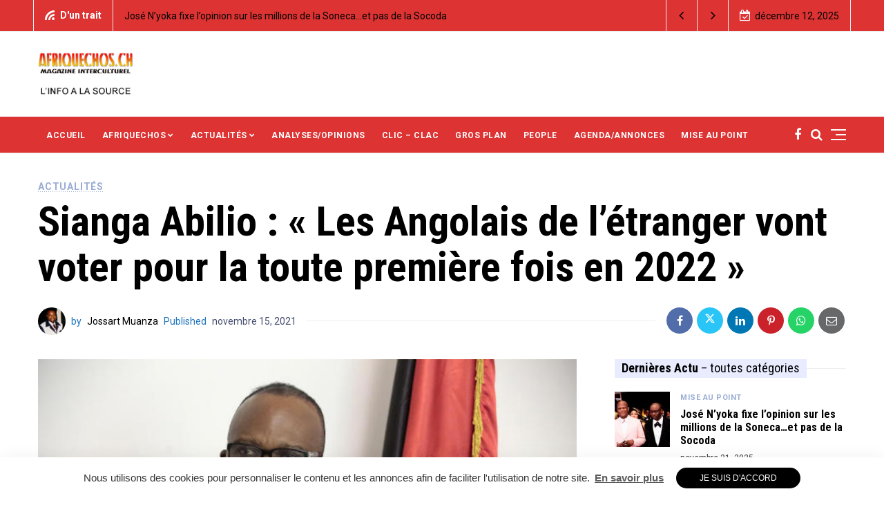

--- FILE ---
content_type: text/html; charset=UTF-8
request_url: https://afriquechos.ch/sianga-abilio-les-angolais-de-letranger-vont-voter-pour-la-toute-premiere-fois-en-2022/
body_size: 20263
content:
<!doctype html>
<html lang="fr-FR">
<head>
	<meta charset="UTF-8" />
	<meta name="viewport" content="width=device-width, initial-scale=1" />
	<link rel="profile" href="https://gmpg.org/xfn/11" />
	<title>Sianga Abilio : « Les Angolais de l’étranger vont voter pour la toute première fois en 2022 » &#8211; AFRIQUECHOS.ch</title>
<meta name='robots' content='max-image-preview:large' />
<link rel='dns-prefetch' href='//fonts.googleapis.com' />
<link rel="alternate" type="application/rss+xml" title="AFRIQUECHOS.ch &raquo; Flux" href="https://afriquechos.ch/feed/" />
<link rel="alternate" title="oEmbed (JSON)" type="application/json+oembed" href="https://afriquechos.ch/wp-json/oembed/1.0/embed?url=https%3A%2F%2Fafriquechos.ch%2Fsianga-abilio-les-angolais-de-letranger-vont-voter-pour-la-toute-premiere-fois-en-2022%2F" />
<link rel="alternate" title="oEmbed (XML)" type="text/xml+oembed" href="https://afriquechos.ch/wp-json/oembed/1.0/embed?url=https%3A%2F%2Fafriquechos.ch%2Fsianga-abilio-les-angolais-de-letranger-vont-voter-pour-la-toute-premiere-fois-en-2022%2F&#038;format=xml" />
<!-- afriquechos.ch is managing ads with Advanced Ads 2.0.13 – https://wpadvancedads.com/ --><script id="afriq-ready">
			window.advanced_ads_ready=function(e,a){a=a||"complete";var d=function(e){return"interactive"===a?"loading"!==e:"complete"===e};d(document.readyState)?e():document.addEventListener("readystatechange",(function(a){d(a.target.readyState)&&e()}),{once:"interactive"===a})},window.advanced_ads_ready_queue=window.advanced_ads_ready_queue||[];		</script>
		<style id='wp-img-auto-sizes-contain-inline-css'>
img:is([sizes=auto i],[sizes^="auto," i]){contain-intrinsic-size:3000px 1500px}
/*# sourceURL=wp-img-auto-sizes-contain-inline-css */
</style>
<link rel='stylesheet' id='dashicons-css' href='https://afriquechos.ch/wp-includes/css/dashicons.min.css?ver=6.9' media='all' />
<link rel='stylesheet' id='post-views-counter-frontend-css' href='https://afriquechos.ch/wp-content/plugins/post-views-counter/css/frontend.min.css?ver=1.5.6' media='all' />
<style id='wp-emoji-styles-inline-css'>

	img.wp-smiley, img.emoji {
		display: inline !important;
		border: none !important;
		box-shadow: none !important;
		height: 1em !important;
		width: 1em !important;
		margin: 0 0.07em !important;
		vertical-align: -0.1em !important;
		background: none !important;
		padding: 0 !important;
	}
/*# sourceURL=wp-emoji-styles-inline-css */
</style>
<link rel='stylesheet' id='wp-block-library-css' href='https://afriquechos.ch/wp-includes/css/dist/block-library/style.min.css?ver=6.9' media='all' />
<style id='global-styles-inline-css'>
:root{--wp--preset--aspect-ratio--square: 1;--wp--preset--aspect-ratio--4-3: 4/3;--wp--preset--aspect-ratio--3-4: 3/4;--wp--preset--aspect-ratio--3-2: 3/2;--wp--preset--aspect-ratio--2-3: 2/3;--wp--preset--aspect-ratio--16-9: 16/9;--wp--preset--aspect-ratio--9-16: 9/16;--wp--preset--color--black: #000000;--wp--preset--color--cyan-bluish-gray: #abb8c3;--wp--preset--color--white: #ffffff;--wp--preset--color--pale-pink: #f78da7;--wp--preset--color--vivid-red: #cf2e2e;--wp--preset--color--luminous-vivid-orange: #ff6900;--wp--preset--color--luminous-vivid-amber: #fcb900;--wp--preset--color--light-green-cyan: #7bdcb5;--wp--preset--color--vivid-green-cyan: #00d084;--wp--preset--color--pale-cyan-blue: #8ed1fc;--wp--preset--color--vivid-cyan-blue: #0693e3;--wp--preset--color--vivid-purple: #9b51e0;--wp--preset--color--yellow: #F6F895;--wp--preset--color--light-blue: #9AACD4;--wp--preset--color--coral: #F8B195;--wp--preset--color--green: #80C583;--wp--preset--color--orange: #ff9900;--wp--preset--color--violet: #A350EB;--wp--preset--gradient--vivid-cyan-blue-to-vivid-purple: linear-gradient(135deg,rgb(6,147,227) 0%,rgb(155,81,224) 100%);--wp--preset--gradient--light-green-cyan-to-vivid-green-cyan: linear-gradient(135deg,rgb(122,220,180) 0%,rgb(0,208,130) 100%);--wp--preset--gradient--luminous-vivid-amber-to-luminous-vivid-orange: linear-gradient(135deg,rgb(252,185,0) 0%,rgb(255,105,0) 100%);--wp--preset--gradient--luminous-vivid-orange-to-vivid-red: linear-gradient(135deg,rgb(255,105,0) 0%,rgb(207,46,46) 100%);--wp--preset--gradient--very-light-gray-to-cyan-bluish-gray: linear-gradient(135deg,rgb(238,238,238) 0%,rgb(169,184,195) 100%);--wp--preset--gradient--cool-to-warm-spectrum: linear-gradient(135deg,rgb(74,234,220) 0%,rgb(151,120,209) 20%,rgb(207,42,186) 40%,rgb(238,44,130) 60%,rgb(251,105,98) 80%,rgb(254,248,76) 100%);--wp--preset--gradient--blush-light-purple: linear-gradient(135deg,rgb(255,206,236) 0%,rgb(152,150,240) 100%);--wp--preset--gradient--blush-bordeaux: linear-gradient(135deg,rgb(254,205,165) 0%,rgb(254,45,45) 50%,rgb(107,0,62) 100%);--wp--preset--gradient--luminous-dusk: linear-gradient(135deg,rgb(255,203,112) 0%,rgb(199,81,192) 50%,rgb(65,88,208) 100%);--wp--preset--gradient--pale-ocean: linear-gradient(135deg,rgb(255,245,203) 0%,rgb(182,227,212) 50%,rgb(51,167,181) 100%);--wp--preset--gradient--electric-grass: linear-gradient(135deg,rgb(202,248,128) 0%,rgb(113,206,126) 100%);--wp--preset--gradient--midnight: linear-gradient(135deg,rgb(2,3,129) 0%,rgb(40,116,252) 100%);--wp--preset--gradient--orange-to-yellow: linear-gradient(160deg, #ff9900 0%, #F6F895 100%);--wp--preset--gradient--violet-to-coral: linear-gradient(160deg, #A350EB 0%, #F8B195 100%);--wp--preset--gradient--coral-to-light-blue: linear-gradient(160deg, #F8B195 0%, #9AACD4 100%);--wp--preset--gradient--coral-to-yellow: linear-gradient(160deg, #F8B195 0%, #F6F895 100%);--wp--preset--gradient--green-to-yellow: linear-gradient(160deg, #80C583 0%, #F6F895 100%);--wp--preset--gradient--yellow-to-violet: linear-gradient(160deg, #F6F895 0%, #A350EB 100%);--wp--preset--font-size--small: 13px;--wp--preset--font-size--medium: 20px;--wp--preset--font-size--large: 36px;--wp--preset--font-size--x-large: 42px;--wp--preset--spacing--20: 0.44rem;--wp--preset--spacing--30: 0.67rem;--wp--preset--spacing--40: 1rem;--wp--preset--spacing--50: 1.5rem;--wp--preset--spacing--60: 2.25rem;--wp--preset--spacing--70: 3.38rem;--wp--preset--spacing--80: 5.06rem;--wp--preset--shadow--natural: 6px 6px 9px rgba(0, 0, 0, 0.2);--wp--preset--shadow--deep: 12px 12px 50px rgba(0, 0, 0, 0.4);--wp--preset--shadow--sharp: 6px 6px 0px rgba(0, 0, 0, 0.2);--wp--preset--shadow--outlined: 6px 6px 0px -3px rgb(255, 255, 255), 6px 6px rgb(0, 0, 0);--wp--preset--shadow--crisp: 6px 6px 0px rgb(0, 0, 0);}:where(.is-layout-flex){gap: 0.5em;}:where(.is-layout-grid){gap: 0.5em;}body .is-layout-flex{display: flex;}.is-layout-flex{flex-wrap: wrap;align-items: center;}.is-layout-flex > :is(*, div){margin: 0;}body .is-layout-grid{display: grid;}.is-layout-grid > :is(*, div){margin: 0;}:where(.wp-block-columns.is-layout-flex){gap: 2em;}:where(.wp-block-columns.is-layout-grid){gap: 2em;}:where(.wp-block-post-template.is-layout-flex){gap: 1.25em;}:where(.wp-block-post-template.is-layout-grid){gap: 1.25em;}.has-black-color{color: var(--wp--preset--color--black) !important;}.has-cyan-bluish-gray-color{color: var(--wp--preset--color--cyan-bluish-gray) !important;}.has-white-color{color: var(--wp--preset--color--white) !important;}.has-pale-pink-color{color: var(--wp--preset--color--pale-pink) !important;}.has-vivid-red-color{color: var(--wp--preset--color--vivid-red) !important;}.has-luminous-vivid-orange-color{color: var(--wp--preset--color--luminous-vivid-orange) !important;}.has-luminous-vivid-amber-color{color: var(--wp--preset--color--luminous-vivid-amber) !important;}.has-light-green-cyan-color{color: var(--wp--preset--color--light-green-cyan) !important;}.has-vivid-green-cyan-color{color: var(--wp--preset--color--vivid-green-cyan) !important;}.has-pale-cyan-blue-color{color: var(--wp--preset--color--pale-cyan-blue) !important;}.has-vivid-cyan-blue-color{color: var(--wp--preset--color--vivid-cyan-blue) !important;}.has-vivid-purple-color{color: var(--wp--preset--color--vivid-purple) !important;}.has-black-background-color{background-color: var(--wp--preset--color--black) !important;}.has-cyan-bluish-gray-background-color{background-color: var(--wp--preset--color--cyan-bluish-gray) !important;}.has-white-background-color{background-color: var(--wp--preset--color--white) !important;}.has-pale-pink-background-color{background-color: var(--wp--preset--color--pale-pink) !important;}.has-vivid-red-background-color{background-color: var(--wp--preset--color--vivid-red) !important;}.has-luminous-vivid-orange-background-color{background-color: var(--wp--preset--color--luminous-vivid-orange) !important;}.has-luminous-vivid-amber-background-color{background-color: var(--wp--preset--color--luminous-vivid-amber) !important;}.has-light-green-cyan-background-color{background-color: var(--wp--preset--color--light-green-cyan) !important;}.has-vivid-green-cyan-background-color{background-color: var(--wp--preset--color--vivid-green-cyan) !important;}.has-pale-cyan-blue-background-color{background-color: var(--wp--preset--color--pale-cyan-blue) !important;}.has-vivid-cyan-blue-background-color{background-color: var(--wp--preset--color--vivid-cyan-blue) !important;}.has-vivid-purple-background-color{background-color: var(--wp--preset--color--vivid-purple) !important;}.has-black-border-color{border-color: var(--wp--preset--color--black) !important;}.has-cyan-bluish-gray-border-color{border-color: var(--wp--preset--color--cyan-bluish-gray) !important;}.has-white-border-color{border-color: var(--wp--preset--color--white) !important;}.has-pale-pink-border-color{border-color: var(--wp--preset--color--pale-pink) !important;}.has-vivid-red-border-color{border-color: var(--wp--preset--color--vivid-red) !important;}.has-luminous-vivid-orange-border-color{border-color: var(--wp--preset--color--luminous-vivid-orange) !important;}.has-luminous-vivid-amber-border-color{border-color: var(--wp--preset--color--luminous-vivid-amber) !important;}.has-light-green-cyan-border-color{border-color: var(--wp--preset--color--light-green-cyan) !important;}.has-vivid-green-cyan-border-color{border-color: var(--wp--preset--color--vivid-green-cyan) !important;}.has-pale-cyan-blue-border-color{border-color: var(--wp--preset--color--pale-cyan-blue) !important;}.has-vivid-cyan-blue-border-color{border-color: var(--wp--preset--color--vivid-cyan-blue) !important;}.has-vivid-purple-border-color{border-color: var(--wp--preset--color--vivid-purple) !important;}.has-vivid-cyan-blue-to-vivid-purple-gradient-background{background: var(--wp--preset--gradient--vivid-cyan-blue-to-vivid-purple) !important;}.has-light-green-cyan-to-vivid-green-cyan-gradient-background{background: var(--wp--preset--gradient--light-green-cyan-to-vivid-green-cyan) !important;}.has-luminous-vivid-amber-to-luminous-vivid-orange-gradient-background{background: var(--wp--preset--gradient--luminous-vivid-amber-to-luminous-vivid-orange) !important;}.has-luminous-vivid-orange-to-vivid-red-gradient-background{background: var(--wp--preset--gradient--luminous-vivid-orange-to-vivid-red) !important;}.has-very-light-gray-to-cyan-bluish-gray-gradient-background{background: var(--wp--preset--gradient--very-light-gray-to-cyan-bluish-gray) !important;}.has-cool-to-warm-spectrum-gradient-background{background: var(--wp--preset--gradient--cool-to-warm-spectrum) !important;}.has-blush-light-purple-gradient-background{background: var(--wp--preset--gradient--blush-light-purple) !important;}.has-blush-bordeaux-gradient-background{background: var(--wp--preset--gradient--blush-bordeaux) !important;}.has-luminous-dusk-gradient-background{background: var(--wp--preset--gradient--luminous-dusk) !important;}.has-pale-ocean-gradient-background{background: var(--wp--preset--gradient--pale-ocean) !important;}.has-electric-grass-gradient-background{background: var(--wp--preset--gradient--electric-grass) !important;}.has-midnight-gradient-background{background: var(--wp--preset--gradient--midnight) !important;}.has-small-font-size{font-size: var(--wp--preset--font-size--small) !important;}.has-medium-font-size{font-size: var(--wp--preset--font-size--medium) !important;}.has-large-font-size{font-size: var(--wp--preset--font-size--large) !important;}.has-x-large-font-size{font-size: var(--wp--preset--font-size--x-large) !important;}
/*# sourceURL=global-styles-inline-css */
</style>

<style id='classic-theme-styles-inline-css'>
/*! This file is auto-generated */
.wp-block-button__link{color:#fff;background-color:#32373c;border-radius:9999px;box-shadow:none;text-decoration:none;padding:calc(.667em + 2px) calc(1.333em + 2px);font-size:1.125em}.wp-block-file__button{background:#32373c;color:#fff;text-decoration:none}
/*# sourceURL=/wp-includes/css/classic-themes.min.css */
</style>
<link rel='stylesheet' id='contact-form-7-css' href='https://afriquechos.ch/wp-content/plugins/contact-form-7/includes/css/styles.css?ver=6.1.2' media='all' />
<style id='contact-form-7-inline-css'>
.wpcf7 .wpcf7-recaptcha iframe {margin-bottom: 0;}.wpcf7 .wpcf7-recaptcha[data-align="center"] > div {margin: 0 auto;}.wpcf7 .wpcf7-recaptcha[data-align="right"] > div {margin: 0 0 0 auto;}
/*# sourceURL=contact-form-7-inline-css */
</style>
<link rel='stylesheet' id='wpa-css-css' href='https://afriquechos.ch/wp-content/plugins/honeypot/includes/css/wpa.css?ver=2.3.04' media='all' />
<link rel='stylesheet' id='nemesis-fonts-css' href='https://fonts.googleapis.com/css?family=Roboto+Condensed%3A%2C700%2C%2C400%7CRoboto%3A%2C400%2C%2C700%7CMontserrat%3A%2C900%7COswald%3A%2C400%7CRoboto%3A%2C700%2C%2C500&#038;subset=latin%2Clatin-ext%2Ccyrillic%2Ccyrillic-ext%2Cgreek%2Cgreek-ext%2Cvietnamese&#038;display=swap' media='all' />
<link rel='stylesheet' id='animate-css' href='https://afriquechos.ch/wp-content/themes/nemesis/css/animate.min.css?ver=3.7.2' media='all' />
<link rel='stylesheet' id='fontawesome-css' href='https://afriquechos.ch/wp-content/themes/nemesis/css/fonts.css?ver=4.7.0' media='all' />
<link rel='stylesheet' id='bootstrap-css' href='https://afriquechos.ch/wp-content/themes/nemesis/css/bootstrap/bootstrap.min.css?ver=4.4.1' media='all' />
<link rel='stylesheet' id='nemesis-parent-style-css' href='https://afriquechos.ch/wp-content/themes/nemesis/style.css?ver=1.3.7' media='all' />
<link rel='stylesheet' id='slick-slider-css' href='https://afriquechos.ch/wp-content/themes/nemesis/css/slick.css?ver=6.9' media='all' />
<link rel='stylesheet' id='slick-theme-css' href='https://afriquechos.ch/wp-content/themes/nemesis/css/slick-theme.css?ver=6.9' media='all' />
<link rel='stylesheet' id='cookieconsent-css' href='https://afriquechos.ch/wp-content/themes/nemesis/css/cookieconsent.min.css?ver=6.9' media='all' />
<link rel='stylesheet' id='nemesis-style-css' href='https://afriquechos.ch/wp-content/themes/nemesis-child/style.css?ver=1.0.0' media='all' />
<style id='nemesis-style-inline-css'>
:root {--heading-font-family: Roboto Condensed;--heading-font-weight: 700;--heading_font_weight_light: 400;--body-font-weight: 400;--link-font-weight: 700;--body-font-size: 13px;--body-text-color: #444c6c;--megamenu-font-size: 12px;--megamenu-font-weight: 700;--container_width: 1200px;--color-1: #9aacd4;--color-2: #f8b195;--color-3: #58db0b;--color-4: #949ee5;--color-5: #ff9900;--color-6: #80c583;--color-7: #a350eb;--color-8: #c2b7cc;--color-9: #98f562;--color-10: #dcc4f1;--background-color-1: #f6f6f6;--background-color-2: #fff7f3;--header_ads_bg: #ffffff;--topbar-bg: #dd3333;--topbar-color: #000000;--topbar-font-size: calc(13px + 1px);--top_bar_title_color: #ffffff;--top_bar_icon_color: #ffffff;--top_bar_border_color: #eeeeee;--header_border_color: #eeeeee;--border-color: #eeeeee;--widget-title-bg: #e9ecff;--widget-title-border: #eeeeee;--widget-title-padding-left: 10px;--widget-title-padding-right: 10px;--nemesis_widget_title_color: #000000;--alert_bar_bg_color: #4a42ec;--alert_bar_fill_color_1: #0cbc87;--alert_bar_fill_color_2: #f7c32e;--alert_bar_btn_bg: #000000;--alert_bar_color: #ffffff;--post-block-width: 600px;--nemesis-dm-switcher-bg: #c2d4fa;--nemesis-dm-switcher-bg-dark: #292992;--nemesis-dm-switcher-bg-dark-mob: #292992;--nemesis_dm_sun: #eeff00;--nemesis_dm_moon: #FEFCD7;--nemesis_dm_body_dark: #0a1018;--nemesis_dm_header_ads: #0a1018;--nemesis_dm_white_color: #ffffff;--nemesis_dm_widget_bg: #343434;--nemesis_dm_widget_tcolor: #ffffff;--nemesis_dm_general_bg_1: #343434;--nemesis_dm_general_bg_2: #545454;--nemesis_dm_rp_cm_bg: #0e1620;--nemesis_dm_navbar_bg: #0a1018;--nemesis_dm_dropdown_bg: #0a1018;--nemesis_dm_archive_title_bg: #131320;--nemesis_dm_general_hc: #f67280;--nemesis_dm_footer_bg: #05050a;--nemesis_dm_form_control: #1e2e41;--nemesis_dm_cookie_form: #0a1018;--nemesis_dm_post_format_icon: #000000;--nemesis_dm_bs_carousel_caption: #000000;--nemesis_dm_manual_bg: #0e1620;--nemesis_dm_load_more_bg: #343434;}body {color: #444c6c;background: #ffffff;font-size: 13px;font-family: Roboto;font-weight: 400;}.magazine-post-header .fbt-item-thumbnail .post-author-wrapper .fbt-post-avatar {border-color: #ffffff;}.feed-view .card-text {font-size: 13px;font-family: Roboto;font-weight: 400;}.page-view .entry-content p, .item-view .post-body, .post-author-box .nemesis-author-desc {color: #444c6c;font-size: calc(13px + 3px);font-weight: 400;}a {color: #000;font-weight: var(--link-font-weight);}.post-meta a:hover, .widget_recent_entries ul li a:hover, .outer-wrapper .widget_recent_entries ul li a:hover, .elementor-column .widget_recent_entries ul li a:hover, a:hover, .fbt-shape-title .fbt-cat-content .fbt-category .cat-link:hover, .fbt-item-post.format-image .format-without-img .fbt-cat-content .fbt-category .cat-link:hover, .magazine-post-caption .fbt-sc-caption .post-date-wrap .date-text, .magazine-post-caption .fbt-sc-caption .post-author-wrap .by-text {color: #1e73be;}a .fa,a .fab,a .fad,a .fal,a .far,a .fas {font-size: calc(13px + 5px);}.magazine-post-caption .title-caption h1 {font-size: calc(48px + 12px);font-weight: 700;}.post-style-4 .magazine-post-caption .title-caption h1,.post-style-3 .magazine-post-caption .title-caption h1 {font-size: calc(48px - 4px);font-weight: 700;}@media( max-width: 1200px ) {.magazine-post-caption .title-caption h1 {font-size: 48px;}.post-style-4 .magazine-post-caption .title-caption h1,.post-style-3 .magazine-post-caption .title-caption h1 {font-size: calc(48px - 18px);font-weight: 700;}}@media( max-width: 767.98px ) {.magazine-post-caption .title-caption h1 {font-size: calc(48px - 18px);}}@media( max-width: 419.98px ) {.magazine-post-caption .title-caption h1 {font-size: calc(48px - 25px);}}.fbt-single-excerpt {font-size: calc(13px + 8px);color: #000000;}@media ( max-width: 575.98px ) {.fbt-single-excerpt {font-size: calc(13px + 3px);line-height: 1.6;}.post-style-3 .magazine-post-caption .fbt-single-excerpt,.post-style-4 .magazine-post-caption .fbt-single-excerpt {font-size: calc(13px + 5px);}}.magazine-post-caption .fbt-sc-caption .post-author, .magazine-post-caption .fbt-sc-caption .post-date, .magazine-post-caption .fbt-sc-caption .date-text, .magazine-post-caption .fbt-sc-caption .by-text {font-size: calc(13px + 1px);}.mag-container .magazine-posts .fbt-index-grid .post-meta, .mag-blog-pager .post-page-numbers {font-size: 12px;}.fbt-bottom-shape {background: #ffffff;}.footer-wrapper {margin-top: 0;}.slider-post-meta, .post-meta {font-family: Roboto;font-size: 12px;font-weight: 400;}.cat-style-2 .fbt-category .cat-link, .mag-container .magazine-posts .fbt-index-grid .fbt-index-caption .fbt-cat-content .cat-link, .fbt-grid-slider3 .fbt-item-caption .fbt-cat-content .cat-link, .style-2 .cat-link, .magazine-carousel.fbt-featured--slider .fbt-cat-content .cat-link {font-family: Roboto;font-size: calc(13px - 2px);}.sidebar-wrapper__content .sidenav-menu li a, .navbar .nav-link, .sidebar-wrapper .widget_nav_menu .menu .menu-item a {font-family: Roboto;font-size: 12px;font-weight: 700;text-transform: none;}.dropdown .dropdown-menu .dropdown-item {font-family: Roboto;font-size: 12px;font-weight: 500;text-transform: none;}@media (min-width: 1200px) {.navbar .dropdown-menu {border-top: 0px solid #47c3fb !important;}}ul.dropdown-menu li > ul.dropdown-menu {top: calc(-10px + -0px);}.mag-container .fbt-page-title .display-4, .fbt-shape-title .display-4, h1, h2, h3, h4, h5, h6, h1 a, h2 a, h3 a, h4 a, h5 a, h6 a, .h1, .h2, .h3, .h4, .h5, .h6, .outer-wrapper .recentcomments a, .main-content .recentcomments a, .outer-wrapper .widget_recent_entries ul li a, .elementor-column .widget_recent_entries ul li a {color: #000000;font-weight: 700;}.entry-content .has-drop-cap:not(:focus)::first-letter, .post-body .has-drop-cap:not(:focus)::first-letter {color: #000000;}h1, h2, h3, h4, h5, h6, .h1, .h2, .h3, .h4, .h5, .h6 {font-family: Roboto Condensed;overflow-wrap: break-word;}.slider-item .fbt-post-caption::before {font-family: Roboto Condensed;font-weight: 700;}.card-columns .fbt-index-post.card {margin-bottom: calc(35px - 5px);}@media (min-width: 576px) {.card-columns {-webkit-column-gap: 35px;column-gap: 35px;}}.card {-webkit-box-shadow: 0 15px 15px -10px rgba(23, 16, 159, 0.15);box-shadow: 0 15px 15px -10px rgba(23, 16, 159, 0.15);}#page-wrapper {margin-top: 0;}.navbar {margin-bottom: 0;}@media (min-width: 1367px) {.fbt-shape-title .display-4 {font-size: 48px;}}.fbt-featured--slider .slider-title {font-size: 60px;}.fbt-big-title-text {font-family: Montserrat;font-weight: 900;}.fbt-big-title-text .main-title .title-sec-text {font-family: Oswald;font-weight: 400;}.fbt_main_title_wrapper {background: #f9f9f9;padding-top: 3rem;padding-bottom: 3rem;}.archive-container .author-container {background: #f9f9f9;}.magazine-view .mag-blog-pager .page-numbers {color: #000000;background: transparent;font-size: calc(13px + 2px);}.magazine-view .mag-blog-pager .list-num-pagination.fbt-no-border .page-numbers {font-size: 13px;}.magazine-view .mag-blog-pager .page-numbers.current, .magazine-view .mag-blog-pager .page-numbers:hover {background: transparent;}.magazine-view .mag-blog-pager .list-num-pagination {border-color: #eeeeee;}.sidebar-wrapper {width: 340px;left: -340px;}@media ( max-width: 320px ) {.sidebar-wrapper {width: calc(340px - 50px);left: calc(-340px + 50px);}}a.cc-btn.cc-dismiss {background-color: #000000;color: #ffffff;}.fbt-nav-skin {background-color: #dd3333;}.fbt_sticky_nav.sticky__nav.scrolling_nav {background: #dd3333;}.dropdown .dropdown-menu, .dropdown .dropdown-menu.depth-0:before, .dropdown .dropdown-menu > .dropdown .dropdown-menu.sub-menu:before {background: #dd3333;}.dropdown .dropdown-menu .dropdown-item:hover,.dropdown .dropdown-menu .dropdown-item:focus {background-image: -webkit-gradient(linear, left top, right top, from(#dd3333), to(rgba(0, 0, 0, 0.03)));background-image: linear-gradient(to right, #dd3333, rgba(0, 0, 0, 0.03));}.fbt-menu-bars .menu-bar, .fbt-menu-bars .menu-bar:before, .fbt-menu-bars .menu-bar:after, .fbt-header-8 .fbt-menu-bars .menu-bar, .fbt-header-8 .fbt-menu-bars .menu-bar:before, .fbt-header-8 .fbt-menu-bars .menu-bar:after {background-color: #ffffff;}.navbar-fbt .navbar-nav .active > .nav-link, .navbar-fbt .navbar-nav .nav-link, .navbar-fbt .navbar-search, .navbar-fbt .navbar-toggler, .navbar-fbt .header-socials a, .fbt-header-4 .navbar-search, .header-day-night {color: #ffffff;}@media (max-width: 1199.98px) {.dropdown .dropdown-menu .dropdown-item {color: #ffffff !important;}}.navbar-fbt.fbt_sticky_nav.sticky__nav.scrolling_nav .navbar-nav .nav-link:hover, .navbar-fbt.fbt_sticky_nav.sticky__nav.scrolling_nav .header-socials a:hover {color: #000000;opacity: 1;}.dropdown .dropdown-menu .dropdown-item, h6.mega a {color: #ffffff;}@media (max-width: 1199.98px) {.dropdown .dropdown-menu {background: transparent;}}#toTop:before {color: #ffffff;}#toTop {background: #ff3a3a;}#toTop:hover {background: #dd9933;}.cc-window {background-color: #ffffff!important;}.footer-menu .socialList .nav-link {padding: 0!important;width: 40px;height: 40px;line-height: 45px;text-align: center;border-radius: 2000px;margin: 0 2px;background: rgba(255, 255, 255, .2);}.footer-menu .socialList .nav-link.svg-icon {line-height: 40px;}
/*# sourceURL=nemesis-style-inline-css */
</style>
<script src="https://afriquechos.ch/wp-includes/js/jquery/jquery.min.js?ver=3.7.1" id="jquery-core-js"></script>
<script src="https://afriquechos.ch/wp-includes/js/jquery/jquery-migrate.min.js?ver=3.4.1" id="jquery-migrate-js"></script>
<link rel="https://api.w.org/" href="https://afriquechos.ch/wp-json/" /><link rel="alternate" title="JSON" type="application/json" href="https://afriquechos.ch/wp-json/wp/v2/posts/13273" /><link rel="EditURI" type="application/rsd+xml" title="RSD" href="https://afriquechos.ch/xmlrpc.php?rsd" />
<meta name="generator" content="WordPress 6.9" />
<link rel="canonical" href="https://afriquechos.ch/sianga-abilio-les-angolais-de-letranger-vont-voter-pour-la-toute-premiere-fois-en-2022/" />
<link rel='shortlink' href='https://afriquechos.ch/?p=13273' />
<meta name="generator" content="Powered by Nemesis - News and Magazine WordPress Theme."/>
		<meta property="og:type" content="article" />
																	<meta property="og:image" content="https://afriquechos.ch/wp-content/uploads/2021/11/SiangaAbilio.jpg" />
				<meta name="twitter:image" content="https://afriquechos.ch/wp-content/uploads/2021/11/SiangaAbilio.jpg" />
						<meta property="og:url" content="https://afriquechos.ch/sianga-abilio-les-angolais-de-letranger-vont-voter-pour-la-toute-premiere-fois-en-2022/" />
			<meta property="og:title" content="Sianga Abilio : « Les Angolais de l’étranger vont voter pour la toute première fois en 2022 »" />
			<meta property="og:description" content="La communauté angolaise résidant au Kenya, a célébré dans les locaux de l&rsquo;ambassade d&rsquo;Angola, à Naiorbi, le 46e anniversaire de l&rsquo;indépendance de la République d&rsquo;Angola. L’événement à prédominance culturelle a mis à l’honneur les spécialités culinaires, la musique et les danses angolaises. &nbsp; Plusieurs diplomates étrangers comptaient parmi les invités du Kenya et d&rsquo;autres nationalités. [&hellip;]" />
			<meta name="twitter:card" content="summary_large_image">
			<meta name="twitter:url" content="https://afriquechos.ch/sianga-abilio-les-angolais-de-letranger-vont-voter-pour-la-toute-premiere-fois-en-2022/">
			<meta name="twitter:title" content="Sianga Abilio : « Les Angolais de l’étranger vont voter pour la toute première fois en 2022 »">
			<meta name="twitter:description" content="La communauté angolaise résidant au Kenya, a célébré dans les locaux de l&rsquo;ambassade d&rsquo;Angola, à Naiorbi, le 46e anniversaire de l&rsquo;indépendance de la République d&rsquo;Angola. L’événement à prédominance culturelle a mis à l’honneur les spécialités culinaires, la musique et les danses angolaises. &nbsp; Plusieurs diplomates étrangers comptaient parmi les invités du Kenya et d&rsquo;autres nationalités. [&hellip;]">
			<style type="text/css">
			.wpsdc-drop-cap {
				float : left;				
				padding : 0.25em 0.05em 0.25em 0;				
				font-size : 5em;
				line-height : 0.4em;color : #000000;}
		</style><meta name="generator" content="Elementor 3.32.5; features: additional_custom_breakpoints; settings: css_print_method-external, google_font-enabled, font_display-auto">
			<style>
				.e-con.e-parent:nth-of-type(n+4):not(.e-lazyloaded):not(.e-no-lazyload),
				.e-con.e-parent:nth-of-type(n+4):not(.e-lazyloaded):not(.e-no-lazyload) * {
					background-image: none !important;
				}
				@media screen and (max-height: 1024px) {
					.e-con.e-parent:nth-of-type(n+3):not(.e-lazyloaded):not(.e-no-lazyload),
					.e-con.e-parent:nth-of-type(n+3):not(.e-lazyloaded):not(.e-no-lazyload) * {
						background-image: none !important;
					}
				}
				@media screen and (max-height: 640px) {
					.e-con.e-parent:nth-of-type(n+2):not(.e-lazyloaded):not(.e-no-lazyload),
					.e-con.e-parent:nth-of-type(n+2):not(.e-lazyloaded):not(.e-no-lazyload) * {
						background-image: none !important;
					}
				}
			</style>
			<link rel="icon" href="https://afriquechos.ch/wp-content/uploads/2022/06/cropped-icone-site-32x32.png" sizes="32x32" />
<link rel="icon" href="https://afriquechos.ch/wp-content/uploads/2022/06/cropped-icone-site-192x192.png" sizes="192x192" />
<link rel="apple-touch-icon" href="https://afriquechos.ch/wp-content/uploads/2022/06/cropped-icone-site-180x180.png" />
<meta name="msapplication-TileImage" content="https://afriquechos.ch/wp-content/uploads/2022/06/cropped-icone-site-270x270.png" />
<link rel='stylesheet' id='metaslider-flex-slider-css' href='https://afriquechos.ch/wp-content/plugins/ml-slider/assets/sliders/flexslider/flexslider.css?ver=3.102.0' media='all' property='stylesheet' />
<link rel='stylesheet' id='metaslider-public-css' href='https://afriquechos.ch/wp-content/plugins/ml-slider/assets/metaslider/public.css?ver=3.102.0' media='all' property='stylesheet' />
<style id='metaslider-public-inline-css'>
@media only screen and (max-width: 767px) { .hide-arrows-smartphone .flex-direction-nav, .hide-navigation-smartphone .flex-control-paging, .hide-navigation-smartphone .flex-control-nav, .hide-navigation-smartphone .filmstrip, .hide-slideshow-smartphone, .metaslider-hidden-content.hide-smartphone{ display: none!important; }}@media only screen and (min-width : 768px) and (max-width: 1023px) { .hide-arrows-tablet .flex-direction-nav, .hide-navigation-tablet .flex-control-paging, .hide-navigation-tablet .flex-control-nav, .hide-navigation-tablet .filmstrip, .hide-slideshow-tablet, .metaslider-hidden-content.hide-tablet{ display: none!important; }}@media only screen and (min-width : 1024px) and (max-width: 1439px) { .hide-arrows-laptop .flex-direction-nav, .hide-navigation-laptop .flex-control-paging, .hide-navigation-laptop .flex-control-nav, .hide-navigation-laptop .filmstrip, .hide-slideshow-laptop, .metaslider-hidden-content.hide-laptop{ display: none!important; }}@media only screen and (min-width : 1440px) { .hide-arrows-desktop .flex-direction-nav, .hide-navigation-desktop .flex-control-paging, .hide-navigation-desktop .flex-control-nav, .hide-navigation-desktop .filmstrip, .hide-slideshow-desktop, .metaslider-hidden-content.hide-desktop{ display: none!important; }}
/*# sourceURL=metaslider-public-inline-css */
</style>
<link rel='stylesheet' id='metaslider-pro-public-css' href='https://afriquechos.ch/wp-content/plugins/ml-slider-pro/assets/public.css?ver=2.18.5' media='all' property='stylesheet' />
</head>
<body data-rsssl=1 class="wp-singular post-template-default single single-post postid-13273 single-format-standard wp-embed-responsive wp-theme-nemesis wp-child-theme-nemesis-child metaslider-plugin theme-nemesis no-sidebar-widgets fbt-footer-customizer-no-shape full-width-navbar nemesis-magazine magazine-widget-title has-mobile-menu elementor-default elementor-kit-5 aa-prefix-afriq-">
		<div id="fbt-content-overlay" class="active-sidebar-overlay"></div>
		<div class="main_search_form">
		<form role="search" method="get" id="search" class="search-form" action="https://afriquechos.ch/" ><div class="input">
	<input type="text" class="search" placeholder="Search..." value="" name="s" />
	<button type="submit" class="submit fa fa-search"></button></div><button id="close" type="reset" value="">×</button>
</form>	</div>
		<div id="page-wrapper" class="magazine-view item-view">
		
<header class="header-section fbt-header-2">
                <div class="fbt-top-bar">
    <div class="container-fluid px-md-5">
        <div class="top-bar-inner">
            <div class="fbt-ticker-wrapper">
                <div class="fbt-ticker">
                                        <div id="tickerCarousel" class="fbt-ticker-slide carousel slide" data-ride="carousel">
                                                <div class="tt-wrapper">
                            <span class="ticker-title"><i class="fa fa-rss"></i> <span>D&#039;un trait</span></span>
                        </div>
                        <div class="carousel-inner">
                                                                                            <div class="carousel-item active">
                                                                    <div class="post-content">
                                        <span class="post-title"><a href="https://afriquechos.ch/jose-nyoka-wanga-il-faut-leur-remettre-une-couche-de-awa-te-pas-ici-avant-les-fetes/">José N&rsquo;yoka fixe l&rsquo;opinion sur les millions de la Soneca&#8230;et pas de la Socoda</a></span>
                                    </div>
                                </div>
                                                                                            <div class="carousel-item">
                                                                    <div class="post-content">
                                        <span class="post-title"><a href="https://afriquechos.ch/angola-proces-isabel-dos-santos-quatre-chefs-daccusation-abandonnees/">Angola | Procès Isabel dos Santos : quatre chefs d&rsquo;accusation abandonnés</a></span>
                                    </div>
                                </div>
                                                                                            <div class="carousel-item">
                                                                    <div class="post-content">
                                        <span class="post-title"><a href="https://afriquechos.ch/angola-relance-de-la-mine-de-mavoio-avec-un-millier-demplois-a-la-cle/">Angola : relance de la mine de Mavoio avec un millier d&#8217;emplois à la clé</a></span>
                                    </div>
                                </div>
                                                                                            <div class="carousel-item">
                                                                    <div class="post-content">
                                        <span class="post-title"><a href="https://afriquechos.ch/rdc-la-police-de-felix-tshisekedi-braque-la-pudeur-et-envoie-balader-la-deontologie/">RDC : « La police de Félix Tshisekedi » braque la pudeur et envoie balader la déontologie</a></span>
                                    </div>
                                </div>
                                                                                            <div class="carousel-item">
                                                                    <div class="post-content">
                                        <span class="post-title"><a href="https://afriquechos.ch/makinu-de-zaiko-langa-langa-une-brulante-invitation-a-la-danse/">« Makinu » de Zaïko Langa Langa, une brûlante invitation à la danse</a></span>
                                    </div>
                                </div>
                                                    </div> 
                                                <div class="fbt-control-wrapper d-lg-block d-none">
                            <div class="fbt-ticker-control d-flex">
                                <a class="fbt-control-prev control" href="#tickerCarousel" role="button" data-slide="prev">
                                    <i class="fa fa-angle-left"></i>
                                </a>
                                <a class="fbt-control-next control" href="#tickerCarousel" role="button" data-slide="next">
                                    <i class="fa fa-angle-right"></i>
                                </a>
                            </div>
                        </div>
                                            </div>
                                    </div>
            </div>
                        <div class="fbt-header-date">
                <span class="date-today">
                    <i class="fa fa-calendar-check-o" aria-hidden="true"></i>
                    décembre 12, 2025                </span>
            </div>
                    </div>
    </div>
</div><!-- .fbt-top-bar end -->        <div class="logo-ads-section">
        <div class="container">
            <div class="row justify-content-center align-items-center">
                <div class="col-md-2 text-center text-md-left">
                    <a href="https://afriquechos.ch/">
                                                                                                                        <img class="fbt-site-logo lg-lm" src="https://afriquechos.ch/wp-content/uploads/2022/06/logo2.jpg" alt="Magazine interculturel" />
                                    <img class="fbt-site-logo lg-dm" src="" alt="Magazine interculturel" />
                                                                                                                                                                                    </a>
                </div>
                                    <div class="col-md-2 fbt-head-spacing"></div>
                    <div class="col-md-8 header-right-ads">
                        <div id="custom_html-2" class="widget_text widget clearfix widget_custom_html"><div class="textwidget custom-html-widget"><script async src="https://pagead2.googlesyndication.com/pagead/js/adsbygoogle.js?client=ca-pub-5778335738761477" crossorigin="anonymous"></script>
<!-- bloc1 -->
<ins class="adsbygoogle" style="display: inline-block; width: 728px; height: 90px;" data-ad-client="ca-pub-5778335738761477" data-ad-slot="6723639455"></ins>
<script>
     (adsbygoogle = window.adsbygoogle || []).push({});
</script></div></div>                    </div>
                            </div>
        </div>
    </div>
    <nav id="header-wrapper" class="navbar navbar-expand-xl navbar-fbt fbt-nav-skin fbt_sticky_nav">
        <div class="container clearfix">
            <div class="navbar-brand mr-auto  order-1">
                <a href="https://afriquechos.ch/">
                                                                <img class="fbt-scrolling-logo mr-4 lm" src="https://afriquechos.ch/wp-content/uploads/2022/06/logo.png" alt="Magazine interculturel" />
                        <img class="fbt-scrolling-logo mr-4 dm" src="" alt="Magazine interculturel" />
                                    </a>
            </div>
            <div id="navbar-menu" class="collapse navbar-collapse order-2 clearfix"><ul id="main-menu" class="navbar-nav mr-auto"><li id="menu-item-1728" class="menu-item menu-item-type-post_type menu-item-object-page menu-item-home menu-item-1728 nav-item"><a href="https://afriquechos.ch/" class="nav-link">ACCUEIL</a></li>
<li id="menu-item-1746" class="menu-item menu-item-type-custom menu-item-object-custom menu-item-has-children dropdown menu-item-1746 nav-item"><a href="#" class="dropdown-toggle nav-link">AFRIQUECHOS</a>
<ul class="dropdown-menu depth-0">
	<li id="menu-item-1735" class="menu-item menu-item-type-post_type menu-item-object-page menu-item-1735 nav-item"><a href="https://afriquechos.ch/notre-charte/" class="dropdown-item">NOTRE CHARTE</a></li>
	<li id="menu-item-1739" class="menu-item menu-item-type-post_type menu-item-object-page menu-item-1739 nav-item"><a href="https://afriquechos.ch/contact/" class="dropdown-item">CONTACT</a></li>
</ul>
</li>
<li id="menu-item-1765" class="menu-item menu-item-type-custom menu-item-object-custom menu-item-has-children dropdown menu-item-1765 nav-item"><a href="https://afriquechos.ch/category/actualite/" class="dropdown-toggle nav-link">ACTUALITÉS</a>
<ul class="dropdown-menu depth-0">
	<li id="menu-item-1766" class="menu-item menu-item-type-custom menu-item-object-custom menu-item-1766 nav-item"><a href="https://afriquechos.ch/category/actualite/politique/" class="dropdown-item">POLITIQUE</a></li>
	<li id="menu-item-1767" class="menu-item menu-item-type-custom menu-item-object-custom menu-item-1767 nav-item"><a href="https://afriquechos.ch/category/actualite/economie/" class="dropdown-item">ÉCONOMIE</a></li>
	<li id="menu-item-1768" class="menu-item menu-item-type-custom menu-item-object-custom menu-item-1768 nav-item"><a href="https://afriquechos.ch/category/actualite/aucune-descriptionsociete/" class="dropdown-item">SOCIÉTÉ</a></li>
	<li id="menu-item-1769" class="menu-item menu-item-type-custom menu-item-object-custom menu-item-1769 nav-item"><a href="https://afriquechos.ch/category/actualite/immigration/" class="dropdown-item">IMMIGRATION</a></li>
	<li id="menu-item-1770" class="menu-item menu-item-type-custom menu-item-object-custom menu-item-has-children dropdown menu-item-1770 nav-item dropdown-submenu"><a href="https://afriquechos.ch/category/actualite/environnement/" class="dropdown-item">ENVIRONNEMENT<span class="caret"></span></a>
	<ul class="dropdown-menu sub-menu depth-1">
		<li id="menu-item-1771" class="menu-item menu-item-type-custom menu-item-object-custom menu-item-1771 nav-item"><a href="https://afriquechos.ch/category/actualite/environnement/sante/" class="dropdown-item">SANTÉ</a></li>
	</ul>
</li>
	<li id="menu-item-1772" class="menu-item menu-item-type-custom menu-item-object-custom menu-item-1772 nav-item"><a href="https://afriquechos.ch/category/actualite/culture_arts/" class="dropdown-item">CULTURE ET ARTS</a></li>
	<li id="menu-item-1773" class="menu-item menu-item-type-custom menu-item-object-custom menu-item-1773 nav-item"><a href="https://afriquechos.ch/category/sports/" class="dropdown-item">SPORTS</a></li>
	<li id="menu-item-1774" class="menu-item menu-item-type-custom menu-item-object-custom menu-item-1774 nav-item"><a href="https://afriquechos.ch/category/musique/" class="dropdown-item">MUSIQUE</a></li>
</ul>
</li>
<li id="menu-item-1775" class="menu-item menu-item-type-custom menu-item-object-custom menu-item-1775 nav-item"><a href="https://afriquechos.ch/category/analyses_opinions/" class="nav-link">ANALYSES/OPINIONS</a></li>
<li id="menu-item-1776" class="menu-item menu-item-type-custom menu-item-object-custom menu-item-1776 nav-item"><a href="https://afriquechos.ch/category/clic_clac/" class="nav-link">CLIC &#8211; CLAC</a></li>
<li id="menu-item-1777" class="menu-item menu-item-type-custom menu-item-object-custom menu-item-1777 nav-item"><a href="https://afriquechos.ch/category/gros_plan/" class="nav-link">GROS PLAN</a></li>
<li id="menu-item-1778" class="menu-item menu-item-type-custom menu-item-object-custom menu-item-1778 nav-item"><a href="https://afriquechos.ch/category/people/" class="nav-link">PEOPLE</a></li>
<li id="menu-item-1779" class="menu-item menu-item-type-custom menu-item-object-custom menu-item-1779 nav-item"><a href="https://afriquechos.ch/category/agenda_annonces/" class="nav-link">AGENDA/ANNONCES</a></li>
<li id="menu-item-1780" class="menu-item menu-item-type-custom menu-item-object-custom menu-item-1780 nav-item"><a href="https://afriquechos.ch/category/mise_au_point/" class="nav-link">MISE AU POINT</a></li>
</ul></div>            <div class="header-buttons order-3">
                                    <span class="header-socials hs-active">
                                                    					<a class="facebook" href="https://www.facebook.com/Afriquechosch-107378295984815/" target="_blank"><i class="fa fa-facebook"></i></a>
																					                                            </span>
                                                 
                	                                                                                                                                    <span class="fa fa-search navbar-search search-trigger"></span>
                                                    <span class="fbt-sidenav active fbt-desktop-show">
                        <span class="fbt-menu-bars"><span class="menu-bar"></span></span>
                    </span>
                            </div>
        </div>
    </nav>
</header>
<div class="outer-wrapper clearfix" id="outer-wrapper">
			<div id="main-wrapper">
			<div class="main-section" id="main_content">
				<div class="fbt-item-post-wrap">
					
                        <div class="magazine-post-caption">
        <div class="container">
                                        <div class="fbt-cat-content single-cats-container">
                    <span class="fbt-single-cats"><span class="fbt-category"><a class="cat-link" href="https://afriquechos.ch/category/actualite/">Actualités</a></span></span>
                </div>
                        <div class="title-caption"><h1 class="post-title display-4">Sianga Abilio : « Les Angolais de l’étranger vont voter pour la toute première fois en 2022 »</h1></div>
            <div class="fbt-sc-caption">
                                <div class="d-flex align-items-center">
                                            <div class="s-author-avatar mr-2"><img alt='Avatar photo' src='https://afriquechos.ch/wp-content/uploads/2015/01/cropped-joo-40x40.jpg' srcset='https://afriquechos.ch/wp-content/uploads/2015/01/cropped-joo-80x80.jpg 2x' class='avatar avatar-40 photo' height='40' width='40' decoding='async'/></div>
                                        <div class="s-author-date d-md-flex">
                                                    <div class="post-author-wrap mr-2">
                                <span class="by-text mr-2">by</span><span class="post-author"><a href="https://afriquechos.ch/author/jmuanza/" title="Articles par Jossart Muanza" rel="author">Jossart Muanza</a></span>
                            </div>
                                                                            <div class="post-date-wrap">
                                <span class="date-text mr-2">Published</span><span class="post-date published">novembre 15, 2021</span>
                            </div>
                                            </div>
                </div>
                                <div class="line"></div>
                                    <div class="share-buttons">
                        		<div class="sharepost clearfix">
			<div class="post-share clearfix">
				<ul>
					<li>
						<a class="facebook fbt-share" href="http://www.facebook.com/sharer.php?u=https://afriquechos.ch/sianga-abilio-les-angolais-de-letranger-vont-voter-pour-la-toute-premiere-fois-en-2022/&amp;t=Sianga Abilio : « Les Angolais de l’étranger vont voter pour la toute première fois en 2022 »" rel="nofollow" target="_blank">
							<i class="fa fa-facebook"></i>
						</a>
					</li>
					<li>
						<a class="twitter fbt-share" href="http://twitter.com/share?text=Sianga Abilio : « Les Angolais de l’étranger vont voter pour la toute première fois en 2022 » &amp;url=https://afriquechos.ch/sianga-abilio-les-angolais-de-letranger-vont-voter-pour-la-toute-premiere-fois-en-2022/" rel="nofollow" target="_blank">
							<i class="fa svg-share-icon">
								<svg xmlns="http://www.w3.org/2000/svg" width="16" height="16" fill="currentColor" class="fbt-svg-i fbt-twitter-x" viewBox="0 0 16 16">
									<path d="M12.6.75h2.454l-5.36 6.142L16 15.25h-4.937l-3.867-5.07-4.425 5.07H.316l5.733-6.57L0 .75h5.063l3.495 4.633L12.601.75Zm-.86 13.028h1.36L4.323 2.145H2.865l8.875 11.633Z"/>
								</svg>
							</i>
						</a>
					</li>
					<li>
						<a class="linkedin fbt-linkedin" href="http://www.linkedin.com/shareArticle?mini=true&url=https://afriquechos.ch/sianga-abilio-les-angolais-de-letranger-vont-voter-pour-la-toute-premiere-fois-en-2022/&title=https://afriquechos.ch/sianga-abilio-les-angolais-de-letranger-vont-voter-pour-la-toute-premiere-fois-en-2022/" rel="nofollow" target="_blank">
							<i class="fa fa-linkedin"></i>
						</a>
					</li>
					<li>
						<a class="pinterest fbt-pinterest" href="http://pinterest.com/pin/create/button/?url=https://afriquechos.ch/sianga-abilio-les-angolais-de-letranger-vont-voter-pour-la-toute-premiere-fois-en-2022/&media=https://afriquechos.ch/wp-content/uploads/2021/11/SiangaAbilio.jpg" target="_blank">
							<i class="fa fa-pinterest-p"></i>
						</a>
					</li>
					<li>
						<a class="whatsapp fbt-whatsapp" href="https://api.whatsapp.com/send?text=Sianga Abilio : « Les Angolais de l’étranger vont voter pour la toute première fois en 2022 » | https://afriquechos.ch/sianga-abilio-les-angolais-de-letranger-vont-voter-pour-la-toute-premiere-fois-en-2022/" rel="nofollow" target="_blank">
							<i class="fa fa-whatsapp"></i>
						</a>
					</li>
					<li>
						<a class="email fbt-email" href="mailto:?subject=Sianga Abilio : « Les Angolais de l’étranger vont voter pour la toute première fois en 2022 »&body=https://afriquechos.ch/sianga-abilio-les-angolais-de-letranger-vont-voter-pour-la-toute-premiere-fois-en-2022/" rel="nofollow">
							<i class="fa fa-envelope-o"></i>
						</a>
					</li>
				</ul>
			</div>
		</div>
	                    </div>
                            </div>
                    </div>
    </div><!-- .magazine-post-caption -->
                    <div class="container mag-container">
        <div class="row justify-content-center">
                            <div class="col-lg-8 fbt-pc-pr fbt-main-content">
                            
<article id="blog-post-13273" class="fbt-item-post post-13273 post type-post status-publish format-standard has-post-thumbnail hentry category-actualite">
    <div class="post-body post-content clearfix">
                                            <div class="fbt-mag-gallery">
                        <div class="fbt-image-overlay"></div>
                        <div class="fbt-item-thumbnail radius-10">
                            <img width="640" height="426" src="https://afriquechos.ch/wp-content/uploads/2021/11/SiangaAbilio.jpg" class="post-thumbnail wp-post-image" alt="Sianga Abilio : « Les Angolais de l’étranger vont voter pour la toute première fois en 2022 »" decoding="async" srcset="https://afriquechos.ch/wp-content/uploads/2021/11/SiangaAbilio.jpg 640w, https://afriquechos.ch/wp-content/uploads/2021/11/SiangaAbilio-300x200.jpg 300w, https://afriquechos.ch/wp-content/uploads/2021/11/SiangaAbilio-600x400.jpg 600w, https://afriquechos.ch/wp-content/uploads/2021/11/SiangaAbilio-150x100.jpg 150w" sizes="(max-width: 640px) 100vw, 640px" />							<span style='font-size:11px'><i>L' Ambassadeur Sianga Abilio (Crédit photo: Ambassade d'Angola à Nairobi )</i></span>                        </div>
                    </div>
                                            <p style="text-align: justify;"><strong>La communauté angolaise résidant au Kenya, a célébré dans les locaux de l&rsquo;ambassade d&rsquo;Angola, à Naiorbi, le 46e anniversaire de l&rsquo;indépendance de la République d&rsquo;Angola. L’événement à prédominance culturelle a mis à l’honneur les spécialités culinaires, la musique et les danses angolaises. </strong></p>
<p>&nbsp;</p>
<p style="text-align: justify;">Plusieurs diplomates étrangers comptaient parmi les invités du Kenya et d&rsquo;autres nationalités. L’ambassadeur d’Angola Sianga Abílio, a profité de cette occasion pour évoquer « l<em>e chemin historique de la lutte de libération nationale menée par les dignes fils de l&rsquo;Angola, dont beaucoup ont payé de leur vie la résistance aux 500 ans d&rsquo;occupation coloniale portugaise</em>. » Et de souligner également qu&rsquo;à partir de fin 2017, « <em>l&rsquo;Angola est entré dans un nouveau paradigme, sous la direction du président, João Manuel Gonçalves Lourenço, axé sur la lutte contre la corruption, la mise en œuvre des réformes économiques et des programmes visant à promouvoir la production nationale. </em>»</p>
<p style="text-align: justify;">Les élections de 2022 à venir ont été également commentées par l’ambassadeur Sianga Abílio, selon qui « <em>l&rsquo;exécutif dirigé par le Président João Lourenço reste fermement engagé dans le processus de consolidation de la démocratie</em> &#8230;; <em>l&rsquo;extension de ce processus au droit de vote aux Angolais résidant à l&rsquo;étranger, est une preuve de cet engagement.</em> ». À cet effet, les Angolais qui résident au Kenya seront « <em>rapidement informés par la Mission diplomatique des procédures liées au processus d&rsquo;inscription des électeurs à l&rsquo;étranger </em>», qui devrait débuter en janvier 2022.|<a href="https://www.afriquechos.ch/?p=13273&amp;preview=true"><strong>Jossart Muanza(AEM)</strong></a></p>
<p><strong><!-- MetaSlider 13279 not found --></strong></p>
<div class="post-views content-post post-13273 entry-meta load-static">
				<span class="post-views-icon dashicons dashicons-chart-bar"></span> <span class="post-views-label">Post Views:</span> <span class="post-views-count">189</span>
			</div>            </div>
</article>
<div class="row align-items-center my-4">
                                        <div class="col-md-12 text-center">
                        		<div class="sharepost clearfix">
			<div class="post-share clearfix">
				<ul>
					<li>
						<a class="facebook fbt-share" href="http://www.facebook.com/sharer.php?u=https://afriquechos.ch/sianga-abilio-les-angolais-de-letranger-vont-voter-pour-la-toute-premiere-fois-en-2022/&amp;t=Sianga Abilio : « Les Angolais de l’étranger vont voter pour la toute première fois en 2022 »" rel="nofollow" target="_blank">
							<i class="fa fa-facebook"></i>
						</a>
					</li>
					<li>
						<a class="twitter fbt-share" href="http://twitter.com/share?text=Sianga Abilio : « Les Angolais de l’étranger vont voter pour la toute première fois en 2022 » &amp;url=https://afriquechos.ch/sianga-abilio-les-angolais-de-letranger-vont-voter-pour-la-toute-premiere-fois-en-2022/" rel="nofollow" target="_blank">
							<i class="fa svg-share-icon">
								<svg xmlns="http://www.w3.org/2000/svg" width="16" height="16" fill="currentColor" class="fbt-svg-i fbt-twitter-x" viewBox="0 0 16 16">
									<path d="M12.6.75h2.454l-5.36 6.142L16 15.25h-4.937l-3.867-5.07-4.425 5.07H.316l5.733-6.57L0 .75h5.063l3.495 4.633L12.601.75Zm-.86 13.028h1.36L4.323 2.145H2.865l8.875 11.633Z"/>
								</svg>
							</i>
						</a>
					</li>
					<li>
						<a class="linkedin fbt-linkedin" href="http://www.linkedin.com/shareArticle?mini=true&url=https://afriquechos.ch/sianga-abilio-les-angolais-de-letranger-vont-voter-pour-la-toute-premiere-fois-en-2022/&title=https://afriquechos.ch/sianga-abilio-les-angolais-de-letranger-vont-voter-pour-la-toute-premiere-fois-en-2022/" rel="nofollow" target="_blank">
							<i class="fa fa-linkedin"></i>
						</a>
					</li>
					<li>
						<a class="pinterest fbt-pinterest" href="http://pinterest.com/pin/create/button/?url=https://afriquechos.ch/sianga-abilio-les-angolais-de-letranger-vont-voter-pour-la-toute-premiere-fois-en-2022/&media=https://afriquechos.ch/wp-content/uploads/2021/11/SiangaAbilio.jpg" target="_blank">
							<i class="fa fa-pinterest-p"></i>
						</a>
					</li>
					<li>
						<a class="whatsapp fbt-whatsapp" href="https://api.whatsapp.com/send?text=Sianga Abilio : « Les Angolais de l’étranger vont voter pour la toute première fois en 2022 » | https://afriquechos.ch/sianga-abilio-les-angolais-de-letranger-vont-voter-pour-la-toute-premiere-fois-en-2022/" rel="nofollow" target="_blank">
							<i class="fa fa-whatsapp"></i>
						</a>
					</li>
					<li>
						<a class="email fbt-email" href="mailto:?subject=Sianga Abilio : « Les Angolais de l’étranger vont voter pour la toute première fois en 2022 »&body=https://afriquechos.ch/sianga-abilio-les-angolais-de-letranger-vont-voter-pour-la-toute-premiere-fois-en-2022/" rel="nofollow">
							<i class="fa fa-envelope-o"></i>
						</a>
					</li>
				</ul>
			</div>
		</div>
	            </div>
    </div>
    <div class="fbt-item-post-pager radius-10">
        <div class="post-pager">
            <div class="previous-post text-left">
                                    <div class="nav-right">
                        <div class="fbt-newer-link fbt-post-link has-image">
                                                            <div class="nav-thumbnail radius-10">
                                    <a href="https://afriquechos.ch/pierre-nsana-creuseur-dor-de-lhistoire-des-medias-en-rdc/"><img width="120" height="120" src="https://afriquechos.ch/wp-content/uploads/2021/11/Pierre-Nsana_19.11.2021-120x120.jpg" class="attachment-nemesis-small-thumb size-nemesis-small-thumb wp-post-image" alt="" decoding="async" srcset="https://afriquechos.ch/wp-content/uploads/2021/11/Pierre-Nsana_19.11.2021-120x120.jpg 120w, https://afriquechos.ch/wp-content/uploads/2021/11/Pierre-Nsana_19.11.2021-150x150.jpg 150w" sizes="(max-width: 120px) 100vw, 120px" /></a>
                                </div>
                                                        <div class="nav-title">
                                <span class="fbt-nav-label mb-1"><i class="fa fa-angle-left mr-2 mb-1"></i>Previous</span>
                                <h6 class="post-title m-0">
                                    <a href="https://afriquechos.ch/pierre-nsana-creuseur-dor-de-lhistoire-des-medias-en-rdc/">
                                        Pierre N’sana, creuseur d’or de l’histoire des médias en RDC                                    </a>
                                </h6>
                            </div>
                        </div>
                    </div>
                            </div>
            <div class="next-post text-right">
                                    <div class="nav-left">
                        <div class="fbt-older-link fbt-post-link has-image">
                            <div class="nav-title">
                                <span class="fbt-nav-label mb-1">Next<i class="fa fa-angle-right ml-2 mb-1"></i></span>
                                <h6 class="post-title m-0">
                                    <a href="https://afriquechos.ch/sianga-abilio-lambassadeur-dangola-au-kenya-lancien-president-kenyan-jomo-kenyatta-avait-ete-actif-dans-le-processus-de-liberation-de-langola-du-joug-colonial-portug/">
                                        Sianga Abilio l&#039;ambassadeur d&#039;Angola au Kenya : « L’ancien président kényan Jomo Kenyatta, avait été actif dans le processus de libération de l&#039;Angola du joug colonial portugais »                                    </a>
                                </h6>
                            </div>
                                                            <div class="nav-thumbnail radius-10">
                                    <a href="https://afriquechos.ch/sianga-abilio-lambassadeur-dangola-au-kenya-lancien-president-kenyan-jomo-kenyatta-avait-ete-actif-dans-le-processus-de-liberation-de-langola-du-joug-colonial-portug/"><img width="120" height="120" src="https://afriquechos.ch/wp-content/uploads/2021/11/Sianga-Abilio1-120x120.jpg" class="attachment-nemesis-small-thumb size-nemesis-small-thumb wp-post-image" alt="" decoding="async" srcset="https://afriquechos.ch/wp-content/uploads/2021/11/Sianga-Abilio1-120x120.jpg 120w, https://afriquechos.ch/wp-content/uploads/2021/11/Sianga-Abilio1-150x150.jpg 150w" sizes="(max-width: 120px) 100vw, 120px" /></a>
                                </div>
                                                    </div>
                    </div>
                            </div>
        </div>
    </div>

            <!-- End of the Loop -->
                            </div>
                            <div class="col-lg-4 fbt-content-sidebar">
                    <div class="content-sidebar">
                        <div id="nemesis_latest_posts_widget-2" class="widget clearfix fbt-latest-posts"><div class="fbt-sep-title"><h4 class="title title-heading-left h5">Dernières Actu <span>&#8211; toutes catégories</span></h4><div class="title-sep-container"><div class="title-sep sep-double"></div></div></div>
		<div class="block-item-2">
		    <div class="list-posts-container">
                <div class="list-posts column-1">
				
								
                    <article class="post-item item-list post-19700 post type-post status-publish format-standard has-post-thumbnail hentry category-mise_au_point">
                        <div class="fbt-item-grid small-thumb has-image">
                                                        <div class="fbt-post-thumbnail">
                                <div class="radius-10">
									<a href="https://afriquechos.ch/jose-nyoka-wanga-il-faut-leur-remettre-une-couche-de-awa-te-pas-ici-avant-les-fetes/"><img width="120" height="120" src="https://afriquechos.ch/wp-content/uploads/2025/11/Yha-NyochJoseNyoka-120x120.jpeg" class="post-thumbnail wp-post-image" alt="José N&rsquo;yoka fixe l&rsquo;opinion sur les millions de la Soneca&#8230;et pas de la Socoda" decoding="async" srcset="https://afriquechos.ch/wp-content/uploads/2025/11/Yha-NyochJoseNyoka-120x120.jpeg 120w, https://afriquechos.ch/wp-content/uploads/2025/11/Yha-NyochJoseNyoka-150x150.jpeg 150w, https://afriquechos.ch/wp-content/uploads/2025/11/Yha-NyochJoseNyoka-450x450.jpeg 450w" sizes="(max-width: 120px) 100vw, 120px" /></a>
								</div>
                            </div>
                                                        <div class="fbt-post-caption">
					            <div class="caption-div">
                                    <div class="fbt-cat-content"><span class="cat-link cat-ID-59">Mise au point</span></div>                                    <div class="fbt-post-title">
                                        <h3 class="post-title h6"><a href="https://afriquechos.ch/jose-nyoka-wanga-il-faut-leur-remettre-une-couche-de-awa-te-pas-ici-avant-les-fetes/">José N&rsquo;yoka fixe l&rsquo;opinion sur les millions de la Soneca&#8230;et pas de la Socoda</a></h3>
                                    </div>
                                                                        <div class="post-meta">
                                        <span class="post-date published">novembre 21, 2025</span>
                                    </div>
                                                                    </div>
                            </div>
                        </div>
                    </article>
				
								
                    <article class="post-item item-list post-19691 post type-post status-publish format-standard has-post-thumbnail hentry category-actualite category-justice">
                        <div class="fbt-item-grid small-thumb has-image">
                                                        <div class="fbt-post-thumbnail">
                                <div class="radius-10">
									<a href="https://afriquechos.ch/angola-proces-isabel-dos-santos-quatre-chefs-daccusation-abandonnees/"><img width="120" height="120" src="https://afriquechos.ch/wp-content/uploads/2025/11/Isabel-dos-Santos-2-120x120.jpeg" class="post-thumbnail wp-post-image" alt="Angola | Procès Isabel dos Santos : quatre chefs d&rsquo;accusation abandonnés" decoding="async" srcset="https://afriquechos.ch/wp-content/uploads/2025/11/Isabel-dos-Santos-2-120x120.jpeg 120w, https://afriquechos.ch/wp-content/uploads/2025/11/Isabel-dos-Santos-2-150x150.jpeg 150w, https://afriquechos.ch/wp-content/uploads/2025/11/Isabel-dos-Santos-2-450x450.jpeg 450w" sizes="(max-width: 120px) 100vw, 120px" /></a>
								</div>
                            </div>
                                                        <div class="fbt-post-caption">
					            <div class="caption-div">
                                    <div class="fbt-cat-content"><span class="cat-link cat-ID-46">Actualités</span></div>                                    <div class="fbt-post-title">
                                        <h3 class="post-title h6"><a href="https://afriquechos.ch/angola-proces-isabel-dos-santos-quatre-chefs-daccusation-abandonnees/">Angola | Procès Isabel dos Santos : quatre chefs d&rsquo;accusation abandonnés</a></h3>
                                    </div>
                                                                        <div class="post-meta">
                                        <span class="post-date published">novembre 20, 2025</span>
                                    </div>
                                                                    </div>
                            </div>
                        </div>
                    </article>
				
								
                    <article class="post-item item-list post-19468 post type-post status-publish format-standard has-post-thumbnail hentry category-actualite category-economie">
                        <div class="fbt-item-grid small-thumb has-image">
                                                        <div class="fbt-post-thumbnail">
                                <div class="radius-10">
									<a href="https://afriquechos.ch/angola-relance-de-la-mine-de-mavoio-avec-un-millier-demplois-a-la-cle/"><img width="120" height="120" src="https://afriquechos.ch/wp-content/uploads/2025/10/Mavoio-120x120.jpeg" class="post-thumbnail wp-post-image" alt="Angola : relance de la mine de Mavoio avec un millier d&#8217;emplois à la clé" decoding="async" srcset="https://afriquechos.ch/wp-content/uploads/2025/10/Mavoio-120x120.jpeg 120w, https://afriquechos.ch/wp-content/uploads/2025/10/Mavoio-150x150.jpeg 150w, https://afriquechos.ch/wp-content/uploads/2025/10/Mavoio-450x450.jpeg 450w" sizes="(max-width: 120px) 100vw, 120px" /></a>
								</div>
                            </div>
                                                        <div class="fbt-post-caption">
					            <div class="caption-div">
                                    <div class="fbt-cat-content"><span class="cat-link cat-ID-46">Actualités</span></div>                                    <div class="fbt-post-title">
                                        <h3 class="post-title h6"><a href="https://afriquechos.ch/angola-relance-de-la-mine-de-mavoio-avec-un-millier-demplois-a-la-cle/">Angola : relance de la mine de Mavoio avec un millier d&#8217;emplois à la clé</a></h3>
                                    </div>
                                                                        <div class="post-meta">
                                        <span class="post-date published">octobre 24, 2025</span>
                                    </div>
                                                                    </div>
                            </div>
                        </div>
                    </article>
				
				                </div>
			</div>
		</div>
		</div><div id="social_counter_widget-2" class="widget clearfix nemesis-social-counter">		
		<div class="fbt-social-counter counter-style-2">
			<div class="social-item facebook"><span class="left"></span><span class="dots"></span><a class="social-icon right" href="https://www.facebook.com/Afriquechosch-107378295984815/" target="_blank"><i class="fa fa-facebook-f"></i></a></div>																				</div>
        </div><div id="metaslider_widget-3" class="widget clearfix widget_metaslider_widget"><div class="fbt-sep-title"><h4 class="title title-heading-left h5">PARTENAIRES</h4><div class="title-sep-container"><div class="title-sep sep-double"></div></div></div><div id="metaslider-id-14229" style="width: 100%;" class="ml-slider-3-102-0 ml-slider-pro-2-18-5 metaslider metaslider-flex metaslider-14229 ml-slider has-dots-nav ms-theme-default" role="region" aria-label="AccueilSidebar" data-height="456" data-width="325">
    <div id="metaslider_container_14229">
        <div id="metaslider_14229">
            <ul class='slides'>
                <li style="display: block; width: 100%;" class="slide-19455 ms-image " aria-roledescription="slide" data-date="2025-09-22 16:05:18" data-slide-type="image"><a href="https://afriquechos.ch/wp-content/uploads/2025/06/ebene-magazine-n113-juillet2025.pdf" target="_self" aria-label="Voir les détails de la diapositive" class="metaslider_image_link"><img src="https://afriquechos.ch/wp-content/uploads/2025/09/ebene113.jpeg" height="456" width="325" alt="" class="slider-14229 slide-19455 msDefaultImage" title="ebene113" /></a></li>
                <li style="display: none; width: 100%;" class="slide-19456 ms-image " aria-roledescription="slide" data-date="2025-09-22 16:07:11" data-slide-type="image"><a href="https://afriquechos.ch/wp-content/uploads/2025/05/ebenemagazineN112.pdf" target="_self" aria-label="Voir les détails de la diapositive" class="metaslider_image_link"><img src="https://afriquechos.ch/wp-content/uploads/2025/09/ebene-112-325x456.jpeg" height="456" width="325" alt="" class="slider-14229 slide-19456 msDefaultImage" title="ebene-112" /></a></li>
                <li style="display: none; width: 100%;" class="slide-19457 ms-image " aria-roledescription="slide" data-date="2025-09-22 16:07:49" data-slide-type="image"><a href="https://afriquechos.ch/wp-content/uploads/2025/01/EBENE-MAGAZINE-N111-Fev-2025-B.pdf" target="_self" aria-label="Voir les détails de la diapositive" class="metaslider_image_link"><img src="https://afriquechos.ch/wp-content/uploads/2025/09/ebene-111.jpeg" height="456" width="325" alt="" class="slider-14229 slide-19457 msDefaultImage" title="ebene-111" /></a></li>
                <li style="display: none; width: 100%;" class="slide-19458 ms-image " aria-roledescription="slide" data-date="2025-09-22 16:08:15" data-slide-type="image"><a href="https://afriquechos.ch/wp-content/uploads/2024/05/EBENE-MAGAZINE-N°110.pdf" target="_self" aria-label="Voir les détails de la diapositive" class="metaslider_image_link"><img src="https://afriquechos.ch/wp-content/uploads/2025/09/ebene-110-325x456.jpeg" height="456" width="325" alt="" class="slider-14229 slide-19458 msDefaultImage" title="ebene-110" /></a></li>
                <li style="display: none; width: 100%;" class="slide-19467 ms-image " aria-roledescription="slide" data-date="2025-10-05 14:02:30" data-slide-type="image"><a href="https://www.youtube.com/channel/UC1iHs4n20719sJHZxVS9zZA" target="_self" aria-label="Voir les détails de la diapositive" class="metaslider_image_link"><img src="https://afriquechos.ch/wp-content/uploads/2025/10/grice-tv-231x325.jpeg" height="456" width="325" alt="" class="slider-14229 slide-19467 msDefaultImage" title="grice-tv" /></a></li>
                <li style="display: none; width: 100%;" class="slide-19476 ms-image " aria-roledescription="slide" data-date="2025-10-07 18:33:54" data-slide-type="image"><a href="https://afriquechos.ch/wp-content/uploads/2025/09/ebene-magazine-n°114octobre-A3.pdf" target="_self" aria-label="Voir les détails de la diapositive" class="metaslider_image_link"><img src="https://afriquechos.ch/wp-content/uploads/2025/09/ebene-114.jpg" height="456" width="325" alt="" class="slider-14229 slide-19476 msDefaultImage" title="ebene-114" /></a></li>
            </ul>
        </div>
        
    </div>
</div></div>                    </div>
                </div>
                    </div>
    </div>

    																				</div><!-- .fbt-item-post-wrap -->
			</div>
				<div class="related-posts-container">
		<div class="container">
			<h2 class="fbt-heading-title">Related articles</h2>
			<div class="fbt-grid-slider slider-cover-four">
								<article class="slider-item item-grid">
					<div class="fbt-item-grid has-image">
						<div class="fbt-post-thumbnail radius-10">
														<div class="fbt-cat-content style-2 vertical-line"><div class="cat-style-2"><span class="fbt-category"><span class="cat-link cat-ID-46">Actualités</span></span></div></div>
																					<a href="https://afriquechos.ch/angola-proces-isabel-dos-santos-quatre-chefs-daccusation-abandonnees/">
								<img width="600" height="400" src="https://afriquechos.ch/wp-content/uploads/2025/11/Isabel-dos-Santos-2-600x400.jpeg" class="post-thumbnail def-img wp-post-image" alt="Angola | Procès Isabel dos Santos : quatre chefs d&rsquo;accusation abandonnés" decoding="async" srcset="https://afriquechos.ch/wp-content/uploads/2025/11/Isabel-dos-Santos-2-600x400.jpeg 600w, https://afriquechos.ch/wp-content/uploads/2025/11/Isabel-dos-Santos-2-300x199.jpeg 300w, https://afriquechos.ch/wp-content/uploads/2025/11/Isabel-dos-Santos-2-1024x681.jpeg 1024w, https://afriquechos.ch/wp-content/uploads/2025/11/Isabel-dos-Santos-2-1536x1021.jpeg 1536w, https://afriquechos.ch/wp-content/uploads/2025/11/Isabel-dos-Santos-2-800x532.jpeg 800w, https://afriquechos.ch/wp-content/uploads/2025/11/Isabel-dos-Santos-2-150x100.jpeg 150w" sizes="(max-width: 600px) 100vw, 600px" />								<img width="120" height="120" src="https://afriquechos.ch/wp-content/uploads/2025/11/Isabel-dos-Santos-2-120x120.jpeg" class="post-thumbnail mob-img wp-post-image" alt="Angola | Procès Isabel dos Santos : quatre chefs d&rsquo;accusation abandonnés" decoding="async" srcset="https://afriquechos.ch/wp-content/uploads/2025/11/Isabel-dos-Santos-2-120x120.jpeg 120w, https://afriquechos.ch/wp-content/uploads/2025/11/Isabel-dos-Santos-2-150x150.jpeg 150w, https://afriquechos.ch/wp-content/uploads/2025/11/Isabel-dos-Santos-2-450x450.jpeg 450w" sizes="(max-width: 120px) 100vw, 120px" />							</a>
																				</div>
						<div class="fbt-post-caption no-counter">
							<div class="caption-div">
																<h3 class="post-title mb-0 h5"><a href="https://afriquechos.ch/angola-proces-isabel-dos-santos-quatre-chefs-daccusation-abandonnees/">Angola | Procès Isabel dos Santos...</a></h3>
																<div class="post-meta mt-1 mt-md-2">
									<span class="post-author"><a href="https://afriquechos.ch/author/jmuanza/">Jossart Muanza</a></span>									<span class="post-date published">novembre 20, 2025</span>								</div>
															</div>
						</div>
					</div>
				</article>
								<article class="slider-item item-grid">
					<div class="fbt-item-grid has-image">
						<div class="fbt-post-thumbnail radius-10">
														<div class="fbt-cat-content style-2 vertical-line"><div class="cat-style-2"><span class="fbt-category"><span class="cat-link cat-ID-46">Actualités</span></span></div></div>
																					<a href="https://afriquechos.ch/angola-relance-de-la-mine-de-mavoio-avec-un-millier-demplois-a-la-cle/">
								<img width="600" height="400" src="https://afriquechos.ch/wp-content/uploads/2025/10/Mavoio-600x400.jpeg" class="post-thumbnail def-img wp-post-image" alt="Angola : relance de la mine de Mavoio avec un millier d&#8217;emplois à la clé" decoding="async" srcset="https://afriquechos.ch/wp-content/uploads/2025/10/Mavoio-600x400.jpeg 600w, https://afriquechos.ch/wp-content/uploads/2025/10/Mavoio-800x534.jpeg 800w, https://afriquechos.ch/wp-content/uploads/2025/10/Mavoio-150x100.jpeg 150w" sizes="(max-width: 600px) 100vw, 600px" />								<img width="120" height="120" src="https://afriquechos.ch/wp-content/uploads/2025/10/Mavoio-120x120.jpeg" class="post-thumbnail mob-img wp-post-image" alt="Angola : relance de la mine de Mavoio avec un millier d&#8217;emplois à la clé" decoding="async" srcset="https://afriquechos.ch/wp-content/uploads/2025/10/Mavoio-120x120.jpeg 120w, https://afriquechos.ch/wp-content/uploads/2025/10/Mavoio-150x150.jpeg 150w, https://afriquechos.ch/wp-content/uploads/2025/10/Mavoio-450x450.jpeg 450w" sizes="(max-width: 120px) 100vw, 120px" />							</a>
																				</div>
						<div class="fbt-post-caption no-counter">
							<div class="caption-div">
																<h3 class="post-title mb-0 h5"><a href="https://afriquechos.ch/angola-relance-de-la-mine-de-mavoio-avec-un-millier-demplois-a-la-cle/">Angola : relance de la mine...</a></h3>
																<div class="post-meta mt-1 mt-md-2">
									<span class="post-author"><a href="https://afriquechos.ch/author/jmuanza/">Jossart Muanza</a></span>									<span class="post-date published">octobre 24, 2025</span>								</div>
															</div>
						</div>
					</div>
				</article>
								<article class="slider-item item-grid">
					<div class="fbt-item-grid has-image">
						<div class="fbt-post-thumbnail radius-10">
														<div class="fbt-cat-content style-2 vertical-line"><div class="cat-style-2"><span class="fbt-category"><span class="cat-link cat-ID-46">Actualités</span></span></div></div>
																					<a href="https://afriquechos.ch/rdc-la-police-de-felix-tshisekedi-braque-la-pudeur-et-envoie-balader-la-deontologie/">
								<img width="600" height="400" src="https://afriquechos.ch/wp-content/uploads/2025/10/Braquage_Photomontage-600x400.jpeg" class="post-thumbnail def-img wp-post-image" alt="RDC : « La police de Félix Tshisekedi » braque la pudeur et envoie balader la déontologie" decoding="async" srcset="https://afriquechos.ch/wp-content/uploads/2025/10/Braquage_Photomontage-600x400.jpeg 600w, https://afriquechos.ch/wp-content/uploads/2025/10/Braquage_Photomontage-150x100.jpeg 150w" sizes="(max-width: 600px) 100vw, 600px" />								<img width="120" height="120" src="https://afriquechos.ch/wp-content/uploads/2025/10/Braquage_Photomontage-120x120.jpeg" class="post-thumbnail mob-img wp-post-image" alt="RDC : « La police de Félix Tshisekedi » braque la pudeur et envoie balader la déontologie" decoding="async" srcset="https://afriquechos.ch/wp-content/uploads/2025/10/Braquage_Photomontage-120x120.jpeg 120w, https://afriquechos.ch/wp-content/uploads/2025/10/Braquage_Photomontage-150x150.jpeg 150w, https://afriquechos.ch/wp-content/uploads/2025/10/Braquage_Photomontage-450x450.jpeg 450w" sizes="(max-width: 120px) 100vw, 120px" />							</a>
																				</div>
						<div class="fbt-post-caption no-counter">
							<div class="caption-div">
																<h3 class="post-title mb-0 h5"><a href="https://afriquechos.ch/rdc-la-police-de-felix-tshisekedi-braque-la-pudeur-et-envoie-balader-la-deontologie/">RDC : « La police de Félix Tshisekedi »...</a></h3>
																<div class="post-meta mt-1 mt-md-2">
									<span class="post-author"><a href="https://afriquechos.ch/author/redacteur1/">Botowamungu Kalome</a></span>									<span class="post-date published">octobre 22, 2025</span>								</div>
															</div>
						</div>
					</div>
				</article>
								<article class="slider-item item-grid">
					<div class="fbt-item-grid has-image">
						<div class="fbt-post-thumbnail radius-10">
														<div class="fbt-cat-content style-2 vertical-line"><div class="cat-style-2"><span class="fbt-category"><span class="cat-link cat-ID-46">Actualités</span></span></div></div>
																					<a href="https://afriquechos.ch/makinu-de-zaiko-langa-langa-une-brulante-invitation-a-la-danse/">
								<img width="600" height="400" src="https://afriquechos.ch/wp-content/uploads/2025/10/Makinu-600x400.jpg" class="post-thumbnail def-img wp-post-image" alt="« Makinu » de Zaïko Langa Langa, une brûlante invitation à la danse" decoding="async" srcset="https://afriquechos.ch/wp-content/uploads/2025/10/Makinu-600x400.jpg 600w, https://afriquechos.ch/wp-content/uploads/2025/10/Makinu-150x100.jpg 150w" sizes="(max-width: 600px) 100vw, 600px" />								<img width="120" height="120" src="https://afriquechos.ch/wp-content/uploads/2025/10/Makinu-120x120.jpg" class="post-thumbnail mob-img wp-post-image" alt="« Makinu » de Zaïko Langa Langa, une brûlante invitation à la danse" decoding="async" srcset="https://afriquechos.ch/wp-content/uploads/2025/10/Makinu-120x120.jpg 120w, https://afriquechos.ch/wp-content/uploads/2025/10/Makinu-150x150.jpg 150w, https://afriquechos.ch/wp-content/uploads/2025/10/Makinu-450x450.jpg 450w" sizes="(max-width: 120px) 100vw, 120px" />							</a>
																				</div>
						<div class="fbt-post-caption no-counter">
							<div class="caption-div">
																<h3 class="post-title mb-0 h5"><a href="https://afriquechos.ch/makinu-de-zaiko-langa-langa-une-brulante-invitation-a-la-danse/">« Makinu » de Zaïko Langa Langa, une...</a></h3>
																<div class="post-meta mt-1 mt-md-2">
									<span class="post-author"><a href="https://afriquechos.ch/author/jmuanza/">Jossart Muanza</a></span>									<span class="post-date published">octobre 20, 2025</span>								</div>
															</div>
						</div>
					</div>
				</article>
							</div>
		</div>
	</div>
		</div><!-- #main-wrapper -->
	</div>
<div class="sidebar-wrapper" id="sidebar-wrapper">
	<div class="sidebar-wrapper__content h-100">
		<div class="navigation-container clearfix">
			<span class="closebtn">×</span>
		</div>
		<div class="sidebar-top section fbt-desktop-show" id="menu_sidebar">
			<ul id="menu-menu" class="sidenav-menu"><li class="menu-item menu-item-type-post_type menu-item-object-page menu-item-home menu-item-1728"><a href="https://afriquechos.ch/" class="sidenav-menu-link">ACCUEIL</a></li>
<li class="menu-item menu-item-type-custom menu-item-object-custom menu-item-has-children nav-dropdown menu-item-1746"><a href="#" class="sidenav-menu-link">AFRIQUECHOS</a><button class="sidenav-menu-toggle"><i class="fa fa-angle-down"></i></button>
<ul class="sidenav-menu-dropdown depth_0">
	<li class="menu-item menu-item-type-post_type menu-item-object-page menu-item-1735"><a href="https://afriquechos.ch/notre-charte/" class="sidenav-menu-link">NOTRE CHARTE</a></li>
	<li class="menu-item menu-item-type-post_type menu-item-object-page menu-item-1739"><a href="https://afriquechos.ch/contact/" class="sidenav-menu-link">CONTACT</a></li>
</ul>
</li>
<li class="menu-item menu-item-type-custom menu-item-object-custom menu-item-has-children nav-dropdown menu-item-1765"><a href="https://afriquechos.ch/category/actualite/" class="sidenav-menu-link">ACTUALITÉS</a><button class="sidenav-menu-toggle"><i class="fa fa-angle-down"></i></button>
<ul class="sidenav-menu-dropdown depth_0">
	<li class="menu-item menu-item-type-custom menu-item-object-custom menu-item-1766"><a href="https://afriquechos.ch/category/actualite/politique/" class="sidenav-menu-link">POLITIQUE</a></li>
	<li class="menu-item menu-item-type-custom menu-item-object-custom menu-item-1767"><a href="https://afriquechos.ch/category/actualite/economie/" class="sidenav-menu-link">ÉCONOMIE</a></li>
	<li class="menu-item menu-item-type-custom menu-item-object-custom menu-item-1768"><a href="https://afriquechos.ch/category/actualite/aucune-descriptionsociete/" class="sidenav-menu-link">SOCIÉTÉ</a></li>
	<li class="menu-item menu-item-type-custom menu-item-object-custom menu-item-1769"><a href="https://afriquechos.ch/category/actualite/immigration/" class="sidenav-menu-link">IMMIGRATION</a></li>
	<li class="menu-item menu-item-type-custom menu-item-object-custom menu-item-has-children nav-dropdown menu-item-1770 nav-dropdown-submenu"><a href="https://afriquechos.ch/category/actualite/environnement/" class="sidenav-menu-link">ENVIRONNEMENT</a><button class="sidenav-menu-toggle"><i class="fa fa-angle-down"></i></button>
	<ul class="sidenav-menu-dropdown sub-menu depth_1">
		<li class="menu-item menu-item-type-custom menu-item-object-custom menu-item-1771"><a href="https://afriquechos.ch/category/actualite/environnement/sante/" class="sidenav-menu-link">SANTÉ</a></li>
	</ul>
</li>
	<li class="menu-item menu-item-type-custom menu-item-object-custom menu-item-1772"><a href="https://afriquechos.ch/category/actualite/culture_arts/" class="sidenav-menu-link">CULTURE ET ARTS</a></li>
	<li class="menu-item menu-item-type-custom menu-item-object-custom menu-item-1773"><a href="https://afriquechos.ch/category/sports/" class="sidenav-menu-link">SPORTS</a></li>
	<li class="menu-item menu-item-type-custom menu-item-object-custom menu-item-1774"><a href="https://afriquechos.ch/category/musique/" class="sidenav-menu-link">MUSIQUE</a></li>
</ul>
</li>
<li class="menu-item menu-item-type-custom menu-item-object-custom menu-item-1775"><a href="https://afriquechos.ch/category/analyses_opinions/" class="sidenav-menu-link">ANALYSES/OPINIONS</a></li>
<li class="menu-item menu-item-type-custom menu-item-object-custom menu-item-1776"><a href="https://afriquechos.ch/category/clic_clac/" class="sidenav-menu-link">CLIC &#8211; CLAC</a></li>
<li class="menu-item menu-item-type-custom menu-item-object-custom menu-item-1777"><a href="https://afriquechos.ch/category/gros_plan/" class="sidenav-menu-link">GROS PLAN</a></li>
<li class="menu-item menu-item-type-custom menu-item-object-custom menu-item-1778"><a href="https://afriquechos.ch/category/people/" class="sidenav-menu-link">PEOPLE</a></li>
<li class="menu-item menu-item-type-custom menu-item-object-custom menu-item-1779"><a href="https://afriquechos.ch/category/agenda_annonces/" class="sidenav-menu-link">AGENDA/ANNONCES</a></li>
<li class="menu-item menu-item-type-custom menu-item-object-custom menu-item-1780"><a href="https://afriquechos.ch/category/mise_au_point/" class="sidenav-menu-link">MISE AU POINT</a></li>
</ul>		</div>
			</div>
</div><!-- #sidebar-wrapper -->
					<footer class="footer-wrapper">
				


    <div class="footer-dark fbt-footer-flex" id="footer-content">
        <div class="container fbt-footer-container">
            <div class="footer-flex">
                <div class="fbt-left-wrap">
                                                                                    <div class="fbt-middle-wrap fbt-mc ml-0">
                                                <div class="copyright-section">
                                                            <span class="copyright">
                                    &copy; 2025                                     | (depuis 2003) Afriqu’Échos Magazine(AEM), Tous droits réservés.                                </span>
                                                    </div>
                    </div>
                </div>
                                    <div class="fbt-spacing"></div>
                                            <div class="fbt-social-nav">
                            	<div class="footer-menu" id="footer-menu">
		<div class="socialList">
			<ul class="nav">
									<li class="nav-item"><a class="nav-link" href="https://www.facebook.com/pages/Afriquechosch/107378295984815" target="_blank"><i class="fa fa-facebook"></i></a></li>
																																																																							</ul>
		</div>
	</div>
	                        </div>
                                                </div>
        </div>
    </div>
			</footer><!-- .footer-wrapper end -->
				</div><!-- #page-wrapper end -->
	<script type="speculationrules">
{"prefetch":[{"source":"document","where":{"and":[{"href_matches":"/*"},{"not":{"href_matches":["/wp-*.php","/wp-admin/*","/wp-content/uploads/*","/wp-content/*","/wp-content/plugins/*","/wp-content/themes/nemesis-child/*","/wp-content/themes/nemesis/*","/*\\?(.+)"]}},{"not":{"selector_matches":"a[rel~=\"nofollow\"]"}},{"not":{"selector_matches":".no-prefetch, .no-prefetch a"}}]},"eagerness":"conservative"}]}
</script>
			<script>
				const lazyloadRunObserver = () => {
					const lazyloadBackgrounds = document.querySelectorAll( `.e-con.e-parent:not(.e-lazyloaded)` );
					const lazyloadBackgroundObserver = new IntersectionObserver( ( entries ) => {
						entries.forEach( ( entry ) => {
							if ( entry.isIntersecting ) {
								let lazyloadBackground = entry.target;
								if( lazyloadBackground ) {
									lazyloadBackground.classList.add( 'e-lazyloaded' );
								}
								lazyloadBackgroundObserver.unobserve( entry.target );
							}
						});
					}, { rootMargin: '200px 0px 200px 0px' } );
					lazyloadBackgrounds.forEach( ( lazyloadBackground ) => {
						lazyloadBackgroundObserver.observe( lazyloadBackground );
					} );
				};
				const events = [
					'DOMContentLoaded',
					'elementor/lazyload/observe',
				];
				events.forEach( ( event ) => {
					document.addEventListener( event, lazyloadRunObserver );
				} );
			</script>
			<script src="https://afriquechos.ch/wp-includes/js/dist/hooks.min.js?ver=dd5603f07f9220ed27f1" id="wp-hooks-js"></script>
<script src="https://afriquechos.ch/wp-includes/js/dist/i18n.min.js?ver=c26c3dc7bed366793375" id="wp-i18n-js"></script>
<script id="wp-i18n-js-after">
wp.i18n.setLocaleData( { 'text direction\u0004ltr': [ 'ltr' ] } );
//# sourceURL=wp-i18n-js-after
</script>
<script src="https://afriquechos.ch/wp-content/plugins/contact-form-7/includes/swv/js/index.js?ver=6.1.2" id="swv-js"></script>
<script id="contact-form-7-js-translations">
( function( domain, translations ) {
	var localeData = translations.locale_data[ domain ] || translations.locale_data.messages;
	localeData[""].domain = domain;
	wp.i18n.setLocaleData( localeData, domain );
} )( "contact-form-7", {"translation-revision-date":"2025-02-06 12:02:14+0000","generator":"GlotPress\/4.0.1","domain":"messages","locale_data":{"messages":{"":{"domain":"messages","plural-forms":"nplurals=2; plural=n > 1;","lang":"fr"},"This contact form is placed in the wrong place.":["Ce formulaire de contact est plac\u00e9 dans un mauvais endroit."],"Error:":["Erreur\u00a0:"]}},"comment":{"reference":"includes\/js\/index.js"}} );
//# sourceURL=contact-form-7-js-translations
</script>
<script id="contact-form-7-js-before">
var wpcf7 = {
    "api": {
        "root": "https:\/\/afriquechos.ch\/wp-json\/",
        "namespace": "contact-form-7\/v1"
    },
    "cached": 1
};
//# sourceURL=contact-form-7-js-before
</script>
<script src="https://afriquechos.ch/wp-content/plugins/contact-form-7/includes/js/index.js?ver=6.1.2" id="contact-form-7-js"></script>
<script src="https://afriquechos.ch/wp-content/plugins/honeypot/includes/js/wpa.js?ver=2.3.04" id="wpascript-js"></script>
<script id="wpascript-js-after">
wpa_field_info = {"wpa_field_name":"fowejz3914","wpa_field_value":147522,"wpa_add_test":"no"}
//# sourceURL=wpascript-js-after
</script>
<script src="https://afriquechos.ch/wp-content/themes/nemesis/js/bootstrap/bootstrap.bundle.min.js?ver=4.4.1" id="bootstrap-js"></script>
<script src="https://afriquechos.ch/wp-content/themes/nemesis/js/plugins/easing.min.js?ver=6.9" id="easing-js"></script>
<script src="https://afriquechos.ch/wp-content/themes/nemesis/js/plugins/UItoTop.js?ver=6.9" id="ToTop-js"></script>
<script src="https://afriquechos.ch/wp-content/themes/nemesis/js/plugins/slick.min.js?ver=34161544" id="slick-slider-js"></script>
<script src="https://afriquechos.ch/wp-content/themes/nemesis/js/plugins/wow.min.js?ver=1.2.1" id="wow-js"></script>
<script src="https://afriquechos.ch/wp-content/themes/nemesis/js/plugins/theia-sticky-sidebar.js?ver=1.7.0" id="theia-sticky-sidebar-js"></script>
<script src="https://afriquechos.ch/wp-content/themes/nemesis/js/plugins/ResizeSensor.min.js?ver=6.9" id="resize-sensor-js"></script>
<script src="https://afriquechos.ch/wp-content/themes/nemesis/js/plugins/modernizr.min.js?ver=6.9" id="modernizr-js"></script>
<script src="https://afriquechos.ch/wp-content/themes/nemesis/js/main.js?ver=1.0.0" id="nemesis-main-js"></script>
<script id="nemesis-main-js-after">
	jQuery(document).ready(function($) {
		(function() {
			stickySidebarInit();
			function stickySidebarInit() {
				var $stickySidebar = $(".mag-container .fbt-content-sidebar, .mag-container .fbt-main-content, .sticky-content");
				if( $stickySidebar.length ) {
					$stickySidebar.theiaStickySidebar({
					additionalMarginTop: 80,
					additionalMarginBottom: 50
				  });
				}
			}
		})();
	});
	

	jQuery(document).ready(function($) {
		$().UItoTop({
			easingType: "easeOutExpo"
		});
	});
	

	jQuery(document).ready(function($) {
		var minimumWidth;
		if (Modernizr.mq("(min-width: 0px)")) {
			minimumWidth = function (width) {
				return Modernizr.mq("(min-width: " + width + "px)");
			};
		} else {
			minimumWidth = function (width) {
				return $window.width() >= width;
			};
		};

		// Sticky Navbar
		$(window).scroll(function () {
			var scroll = $(window).scrollTop();
			if (scroll > 200 & minimumWidth(200)) {
				$(".fbt_sticky_nav").addClass("sticky__nav");
			} else {
				$(".fbt_sticky_nav").removeClass("sticky__nav");
			}
			if (scroll > 250 & minimumWidth(200)) {
				$(".fbt_sticky_nav").addClass("nav_offset");
			} else {
				$(".fbt_sticky_nav").removeClass("nav_offset");
			}
			if (scroll > 300 & minimumWidth(200)) {
				$(".fbt_sticky_nav").addClass("scrolling_nav");
			} else {
				$(".fbt_sticky_nav").removeClass("scrolling_nav");
			}
		});
	});
	
//# sourceURL=nemesis-main-js-after
</script>
<script src="https://afriquechos.ch/wp-content/themes/nemesis/js/cookieconsent.min.js?ver=3.1.0" id="cookieconsent-js"></script>
<script id="nemesis-cookie-consent-js-extra">
var cookies = {"message":"Nous utilisons des cookies pour personnaliser le contenu et les annonces afin de faciliter l'utilisation de notre site.","dismiss":"Je suis d'accord","link":"En savoir plus","href":"#"};
//# sourceURL=nemesis-cookie-consent-js-extra
</script>
<script src="https://afriquechos.ch/wp-content/themes/nemesis/js/cookies.js?ver=1.0.0" id="nemesis-cookie-consent-js"></script>
<script src="https://afriquechos.ch/wp-content/plugins/advanced-ads/admin/assets/js/advertisement.js?ver=2.0.13" id="advanced-ads-find-adblocker-js"></script>
<script src="https://afriquechos.ch/wp-content/plugins/ml-slider/assets/sliders/flexslider/jquery.flexslider.min.js?ver=3.102.0" id="metaslider-flex-slider-js"></script>
<script id="metaslider-flex-slider-js-after">
var metaslider_14229 = function($) {$('#metaslider_14229').addClass('flexslider');
            $('#metaslider_14229').flexslider({ 
                slideshowSpeed:3000,
                animation:"fade",
                controlNav:true,
                directionNav:true,
                pauseOnHover:true,
                direction:"horizontal",
                reverse:false,
                keyboard:true,
                touch:true,
                animationSpeed:600,
                prevText:"Précédent",
                nextText:"Suivante",
                smoothHeight:false,
                fadeFirstSlide:false,
                slideshow:true,
                pausePlay:false,
                showPlayText:false,
                playText:false,
                pauseText:false,
                start: function(slider) {
                slider.find('.flex-prev').attr('aria-label', 'Précédent');
                    slider.find('.flex-next').attr('aria-label', 'Suivante');
                
                // Function to disable focusable elements in aria-hidden slides
                function disableAriaHiddenFocusableElements() {
                    var slider_ = $('#metaslider_14229');
                    
                    // Disable focusable elements in slides with aria-hidden='true'
                    slider_.find('.slides li[aria-hidden="true"] a, .slides li[aria-hidden="true"] button, .slides li[aria-hidden="true"] input, .slides li[aria-hidden="true"] select, .slides li[aria-hidden="true"] textarea, .slides li[aria-hidden="true"] [tabindex]:not([tabindex="-1"])').attr('tabindex', '-1');
                    
                    // Disable focusable elements in cloned slides (these should never be focusable)
                    slider_.find('.slides li.clone a, .slides li.clone button, .slides li.clone input, .slides li.clone select, .slides li.clone textarea, .slides li.clone [tabindex]:not([tabindex="-1"])').attr('tabindex', '-1');
                }
                
                // Initial setup
                disableAriaHiddenFocusableElements();
                
                // Observer for aria-hidden and clone changes
                if (typeof MutationObserver !== 'undefined') {
                    var ariaObserver = new MutationObserver(function(mutations) {
                        var shouldUpdate = false;
                        mutations.forEach(function(mutation) {
                            if (mutation.type === 'attributes' && mutation.attributeName === 'aria-hidden') {
                                shouldUpdate = true;
                            }
                            if (mutation.type === 'childList') {
                                // Check if cloned slides were added/removed
                                for (var i = 0; i < mutation.addedNodes.length; i++) {
                                    if (mutation.addedNodes[i].nodeType === 1 && 
                                        (mutation.addedNodes[i].classList.contains('clone') || 
                                         mutation.addedNodes[i].querySelector && mutation.addedNodes[i].querySelector('.clone'))) {
                                        shouldUpdate = true;
                                        break;
                                    }
                                }
                            }
                        });
                        if (shouldUpdate) {
                            setTimeout(disableAriaHiddenFocusableElements, 10);
                        }
                    });
                    
                    var targetNode = $('#metaslider_14229')[0];
                    if (targetNode) {
                        ariaObserver.observe(targetNode, { 
                            attributes: true, 
                            attributeFilter: ['aria-hidden'],
                            childList: true,
                            subtree: true
                        });
                    }
                }
                
                },
                after: function(slider) {
                
                // Re-disable focusable elements after slide transitions
                var slider_ = $('#metaslider_14229');
                
                // Disable focusable elements in slides with aria-hidden='true'
                slider_.find('.slides li[aria-hidden="true"] a, .slides li[aria-hidden="true"] button, .slides li[aria-hidden="true"] input, .slides li[aria-hidden="true"] select, .slides li[aria-hidden="true"] textarea, .slides li[aria-hidden="true"] [tabindex]:not([tabindex="-1"])').attr('tabindex', '-1');
                
                // Disable focusable elements in cloned slides
                slider_.find('.slides li.clone a, .slides li.clone button, .slides li.clone input, .slides li.clone select, .slides li.clone textarea, .slides li.clone [tabindex]:not([tabindex="-1"])').attr('tabindex', '-1');
                
                }
            });
            $(document).trigger('metaslider/initialized', '#metaslider_14229');
        };
        var timer_metaslider_14229 = function() {
            var slider = !window.jQuery ? window.setTimeout(timer_metaslider_14229, 100) : !jQuery.isReady ? window.setTimeout(timer_metaslider_14229, 1) : metaslider_14229(window.jQuery);
        };
        timer_metaslider_14229();
//# sourceURL=metaslider-flex-slider-js-after
</script>
<script id="metaslider-script-js-extra">
var wpData = {"baseUrl":"https://afriquechos.ch"};
//# sourceURL=metaslider-script-js-extra
</script>
<script src="https://afriquechos.ch/wp-content/plugins/ml-slider/assets/metaslider/script.min.js?ver=3.102.0" id="metaslider-script-js"></script>
<script id="wp-emoji-settings" type="application/json">
{"baseUrl":"https://s.w.org/images/core/emoji/17.0.2/72x72/","ext":".png","svgUrl":"https://s.w.org/images/core/emoji/17.0.2/svg/","svgExt":".svg","source":{"concatemoji":"https://afriquechos.ch/wp-includes/js/wp-emoji-release.min.js?ver=6.9"}}
</script>
<script type="module">
/*! This file is auto-generated */
const a=JSON.parse(document.getElementById("wp-emoji-settings").textContent),o=(window._wpemojiSettings=a,"wpEmojiSettingsSupports"),s=["flag","emoji"];function i(e){try{var t={supportTests:e,timestamp:(new Date).valueOf()};sessionStorage.setItem(o,JSON.stringify(t))}catch(e){}}function c(e,t,n){e.clearRect(0,0,e.canvas.width,e.canvas.height),e.fillText(t,0,0);t=new Uint32Array(e.getImageData(0,0,e.canvas.width,e.canvas.height).data);e.clearRect(0,0,e.canvas.width,e.canvas.height),e.fillText(n,0,0);const a=new Uint32Array(e.getImageData(0,0,e.canvas.width,e.canvas.height).data);return t.every((e,t)=>e===a[t])}function p(e,t){e.clearRect(0,0,e.canvas.width,e.canvas.height),e.fillText(t,0,0);var n=e.getImageData(16,16,1,1);for(let e=0;e<n.data.length;e++)if(0!==n.data[e])return!1;return!0}function u(e,t,n,a){switch(t){case"flag":return n(e,"\ud83c\udff3\ufe0f\u200d\u26a7\ufe0f","\ud83c\udff3\ufe0f\u200b\u26a7\ufe0f")?!1:!n(e,"\ud83c\udde8\ud83c\uddf6","\ud83c\udde8\u200b\ud83c\uddf6")&&!n(e,"\ud83c\udff4\udb40\udc67\udb40\udc62\udb40\udc65\udb40\udc6e\udb40\udc67\udb40\udc7f","\ud83c\udff4\u200b\udb40\udc67\u200b\udb40\udc62\u200b\udb40\udc65\u200b\udb40\udc6e\u200b\udb40\udc67\u200b\udb40\udc7f");case"emoji":return!a(e,"\ud83e\u1fac8")}return!1}function f(e,t,n,a){let r;const o=(r="undefined"!=typeof WorkerGlobalScope&&self instanceof WorkerGlobalScope?new OffscreenCanvas(300,150):document.createElement("canvas")).getContext("2d",{willReadFrequently:!0}),s=(o.textBaseline="top",o.font="600 32px Arial",{});return e.forEach(e=>{s[e]=t(o,e,n,a)}),s}function r(e){var t=document.createElement("script");t.src=e,t.defer=!0,document.head.appendChild(t)}a.supports={everything:!0,everythingExceptFlag:!0},new Promise(t=>{let n=function(){try{var e=JSON.parse(sessionStorage.getItem(o));if("object"==typeof e&&"number"==typeof e.timestamp&&(new Date).valueOf()<e.timestamp+604800&&"object"==typeof e.supportTests)return e.supportTests}catch(e){}return null}();if(!n){if("undefined"!=typeof Worker&&"undefined"!=typeof OffscreenCanvas&&"undefined"!=typeof URL&&URL.createObjectURL&&"undefined"!=typeof Blob)try{var e="postMessage("+f.toString()+"("+[JSON.stringify(s),u.toString(),c.toString(),p.toString()].join(",")+"));",a=new Blob([e],{type:"text/javascript"});const r=new Worker(URL.createObjectURL(a),{name:"wpTestEmojiSupports"});return void(r.onmessage=e=>{i(n=e.data),r.terminate(),t(n)})}catch(e){}i(n=f(s,u,c,p))}t(n)}).then(e=>{for(const n in e)a.supports[n]=e[n],a.supports.everything=a.supports.everything&&a.supports[n],"flag"!==n&&(a.supports.everythingExceptFlag=a.supports.everythingExceptFlag&&a.supports[n]);var t;a.supports.everythingExceptFlag=a.supports.everythingExceptFlag&&!a.supports.flag,a.supports.everything||((t=a.source||{}).concatemoji?r(t.concatemoji):t.wpemoji&&t.twemoji&&(r(t.twemoji),r(t.wpemoji)))});
//# sourceURL=https://afriquechos.ch/wp-includes/js/wp-emoji-loader.min.js
</script>
<script>!function(){window.advanced_ads_ready_queue=window.advanced_ads_ready_queue||[],advanced_ads_ready_queue.push=window.advanced_ads_ready;for(var d=0,a=advanced_ads_ready_queue.length;d<a;d++)advanced_ads_ready(advanced_ads_ready_queue[d])}();</script></body>
</html>
<!-- Dynamic page generated in 0.814 seconds. -->
<!-- Cached page generated by WP-Super-Cache on 2025-12-12 12:17:39 -->

<!-- super cache -->

--- FILE ---
content_type: text/html; charset=utf-8
request_url: https://www.google.com/recaptcha/api2/aframe
body_size: 268
content:
<!DOCTYPE HTML><html><head><meta http-equiv="content-type" content="text/html; charset=UTF-8"></head><body><script nonce="kPQB_Lu90opkTGadlwDShA">/** Anti-fraud and anti-abuse applications only. See google.com/recaptcha */ try{var clients={'sodar':'https://pagead2.googlesyndication.com/pagead/sodar?'};window.addEventListener("message",function(a){try{if(a.source===window.parent){var b=JSON.parse(a.data);var c=clients[b['id']];if(c){var d=document.createElement('img');d.src=c+b['params']+'&rc='+(localStorage.getItem("rc::a")?sessionStorage.getItem("rc::b"):"");window.document.body.appendChild(d);sessionStorage.setItem("rc::e",parseInt(sessionStorage.getItem("rc::e")||0)+1);localStorage.setItem("rc::h",'1765538263350');}}}catch(b){}});window.parent.postMessage("_grecaptcha_ready", "*");}catch(b){}</script></body></html>